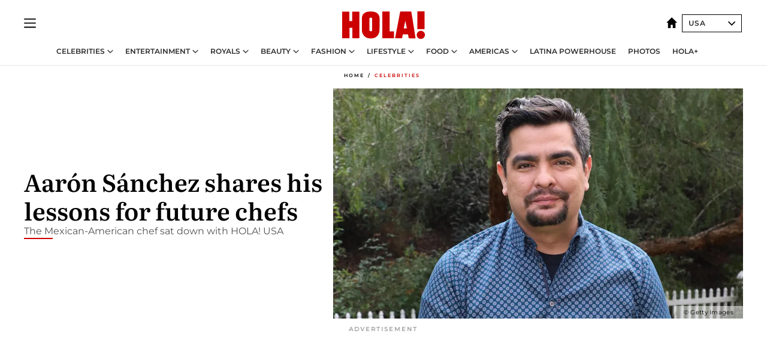

--- FILE ---
content_type: text/html; charset=utf-8
request_url: https://www.hola.com/us/celebrities/20191204figcc6azio/aaron-sanchez-hola-usa-interview-video/
body_size: 27317
content:
<!DOCTYPE html><html lang="en-us"><head><meta charSet="utf-8" data-next-head=""/><meta name="viewport" content="width=device-width" data-next-head=""/><meta property="mrf:tags" content="ed:8" data-next-head=""/><meta property="mrf:tags" content="otherEdition:" data-next-head=""/><meta property="mrf:tags" content="documentType:story" data-next-head=""/><meta property="mrf:tags" content="publication:HOLA" data-next-head=""/><meta property="mrf:tags" content="articleLength:244" data-next-head=""/><meta property="mrf:tags" content="hasEmbedded:false" data-next-head=""/><meta property="mrf:tags" content="hasRelatedContent:false" data-next-head=""/><meta property="mrf:tags" content="hasRelatedGallery:false" data-next-head=""/><meta property="mrf:tags" content="contentAccess:free" data-next-head=""/><meta property="mrf:tags" content="articleID:518907" data-next-head=""/><meta property="mrf:tags" content="isPremium:false" data-next-head=""/><meta property="mrf:tags" content="internalLinks:0" data-next-head=""/><meta property="mrf:tags" content="externalLinks:0" data-next-head=""/><meta property="mrf:tags" content="numberImages:1" data-next-head=""/><meta property="mrf:tags" content="numberParagraphs:5" data-next-head=""/><meta property="mrf:tags" content="hasPodcast:false" data-next-head=""/><meta property="mrf:tags" content="articleType:article" data-next-head=""/><meta property="mrf:tags" content="contentPurpose:news" data-next-head=""/><meta property="mrf:tags" content="commercialPurpose:" data-next-head=""/><meta property="mrf:tags" content="numberAds:6" data-next-head=""/><meta property="mrf:tags" content="holaPlusOrigin:" data-next-head=""/><meta property="mrf:tags" content="hasVideo:true" data-next-head=""/><meta property="mrf:sections" content="celebrities" data-next-head=""/><title data-next-head="">Aarón Sánchez shares his lessons for future chefs</title><link rel="canonical" href="https://www.hola.com/us/celebrities/20191204figcc6azio/aaron-sanchez-hola-usa-interview-video/" data-next-head=""/><link rel="alternate" type="application/rss+xml" title="HOLA! RSS PRIMARY-CELEBRITIES feed" href="https://www.hola.com/us/feeds/rss/any/primary-celebrities/any/50.xml" data-next-head=""/><link rel="alternate" href="https://www.hola.com/us/celebrities/20191204518907/aaron-sanchez-hola-usa-interview-video/" hreflang="en-US" data-next-head=""/><meta name="title" content="Aarón Sánchez shares his lessons for future chefs" data-next-head=""/><meta name="description" content="Aarón Sánchez shares his lessons for future chefs" data-next-head=""/><meta name="robots" content="max-image-preview:large, max-snippet:-1, max-video-preview:-1" data-next-head=""/><meta name="plantilla" content="Plantilla de noticias (plantilla-noticias.html)" data-next-head=""/><meta property="og:url" content="https://www.hola.com/us/celebrities/20191204figcc6azio/aaron-sanchez-hola-usa-interview-video/" data-next-head=""/><meta property="og:title" content="Aarón Sánchez shares his lessons for future chefs" data-next-head=""/><meta property="og:description" content="Aarón Sánchez shares his lessons for future chefs" data-next-head=""/><meta property="og:article:author" content="https://www.hola.com/us/authors/alejandra-torres/" data-next-head=""/><meta property="og:image" content="https://www.hola.com/us/horizon/landscape/322c23d2dfc0-aar-n-s-nchez.jpg?im=Resize=(1200)" data-next-head=""/><meta property="og:image:height" content="675" data-next-head=""/><meta property="og:image:width" content="1200" data-next-head=""/><meta property="og:type" content="article" data-next-head=""/><meta property="lang" content="en-US" data-next-head=""/><meta property="article:modified_time" content="2019-12-04T11:47:01.000Z" data-next-head=""/><meta property="article:published_time" content="2019-12-04T11:47:01.000Z" data-next-head=""/><meta property="article:section" content="Celebrities" data-next-head=""/><meta property="article:tag" content="Aaron Sanchez,This Is Latinx,Celebrities" data-next-head=""/><meta property="article:publisher" content="https://www.facebook.com/revistaholaUSA/" data-next-head=""/><meta property="fb:app_id" content="141031596297673" data-next-head=""/><meta property="fb:pages" content="288444131299841" data-next-head=""/><meta name="dc.title" content="Aarón Sánchez shares his lessons for future chefs" data-next-head=""/><meta name="dc.date" content="2019-12-04T11:47:01.000Z" data-next-head=""/><meta name="dc.author" content="Alejandra Torres" data-next-head=""/><meta name="twitter:card" content="summary_large_image" data-next-head=""/><meta name="twitter:site" content="@usahola" data-next-head=""/><meta name="twitter:title" content="Aarón Sánchez shares his lessons for future chefs" data-next-head=""/><meta name="twitter:image" content="https://www.hola.com/us/horizon/landscape/322c23d2dfc0-aar-n-s-nchez.jpg?im=Resize=(1200)" data-next-head=""/><meta name="twitter:description" content="Aarón Sánchez shares his lessons for future chefs" data-next-head=""/><meta name="twitter:creator" content="@usahola" data-next-head=""/><meta name="twitter:url" content="https://www.hola.com/us/celebrities/20191204figcc6azio/aaron-sanchez-hola-usa-interview-video/" data-next-head=""/><meta property="og:site_name" content="HOLA! USA" data-next-head=""/><meta property="fb:admins" content="288444131299841" data-next-head=""/><meta property="og:updated_time" content="2019-12-04T11:47:01.000Z" data-next-head=""/><script type="application/ld+json" data-next-head="">[{"@context":"https://schema.org","@type":"NewsArticle","mainEntityOfPage":{"@type":"WebPage","@id":"https://www.hola.com/us/celebrities/20191204figcc6azio/aaron-sanchez-hola-usa-interview-video/","isAccessibleForFree":true},"headline":"Aarón Sánchez shares his lessons for future chefs","datePublished":"2019-12-04T11:47:01.000Z","dateModified":"2019-12-04T11:47:01.000Z","copyrightYear":"2019","url":"https://www.hola.com/us/celebrities/20191204figcc6azio/aaron-sanchez-hola-usa-interview-video/","author":[{"@type":"Person","name":"Alejandra Torres","url":"https://www.hola.com/us/authors/alejandra-torres/"}],"articleSection":"Celebrities","inLanguage":"en","license":"https://www.hola.com/us/legal-notice/","description":"Aarón Sánchez shares his lessons for future chefs","keywords":["Aaron Sanchez","This Is Latinx","Celebrities"],"publisher":{"@type":"NewsMediaOrganization","name":"HOLA! USA","@legalName":"Hola S.L","url":"https://www.hola.com/","publishingPrinciples":"https://www.hola.com/editorial-policy/","logo":{"@type":"ImageObject","url":"https://www.hola.com/us/holacom.png","width":196,"height":60}},"image":[{"@type":"ImageObject","url":"https://www.hola.com/us/horizon/landscape/322c23d2dfc0-aar-n-s-nchez.jpg","width":1920,"height":1080},{"@type":"ImageObject","url":"https://www.hola.com/us/horizon/square/322c23d2dfc0-aar-n-s-nchez.jpg","width":1080,"height":1080}],"video":[{"@context":"https://schema.org","@type":"VideoObject","name":"Aaron Sanchez-advise","description":"","uploadDate":"2019-09-27T22:26:48.000Z","duration":"PT99S","contentUrl":"https://cdn.jwplayer.com/videos/DKH1tdK7-J7NGsa6r.mp4","thumbnailURL":["https://cdn.jwplayer.com/v2/media/DKH1tdK7/poster.jpg?width=720"],"embedUrl":"https://cdn.jwplayer.com/previews/DKH1tdK7","publisher":{"@type":"Organization","name":"¡HOLA!","logo":{"@type":"ImageObject","url":"https://www.hola.com/holacom.png","width":196,"height":60},"sameAs":["https://www.hola.com"]}}]},{"@context":"https://schema.org","@graph":[{"@type":"NewsMediaOrganization","@id":"https://www.hola.com/#organization","url":"https://www.hola.com/","name":"HOLA! USA","logo":{"@type":"ImageObject","@id":"https://www.hola.com/#logo","url":"https://www.hola.com/us/holacom.png","caption":"HOLA! USA","width":196,"height":60},"image":{"@id":"https://www.hola.com/#logo"}},{"@type":"WebSite","@id":"https://www.hola.com/#website","url":"https://www.hola.com/","name":"HOLA! USA","publisher":{"@id":"https://www.hola.com/#organization"}},{"@type":"WebPage","@id":"https://www.hola.com/us/celebrities/20191204figcc6azio/aaron-sanchez-hola-usa-interview-video/#webpage","url":"https://www.hola.com/us/celebrities/20191204figcc6azio/aaron-sanchez-hola-usa-interview-video/","inLanguage":"es","isPartOf":{"@id":"https://www.hola.com/#website"},"about":{"@id":"https://www.hola.com/#organization"}}]},{"@context":"https://schema.org","@type":"BreadcrumbList","itemListElement":[{"@type":"ListItem","position":1,"name":"HOLA! USA","item":{"@id":"https://www.hola.com/us/","@type":"CollectionPage"}},{"@type":"ListItem","position":2,"name":"Celebrities","item":{"@id":"https://www.hola.com/us/celebrities/","@type":"CollectionPage"}}]},{"@context":"https://schema.org","@graph":[{"@type":"NewsMediaOrganization","url":"https://www.hola.com/","name":"HOLA! USA","logo":{"@type":"ImageObject","@id":"https://www.hola.com/#logo","url":"https://www.hola.com/us/holacom.png","caption":"HOLA! USA","width":196,"height":60}}]},{"@context":"https://schema.org","@type":"SiteNavigationElement","hasPart":[{"@type":"CreativeWork","name":"Celebrities","url":"https://www.hola.com/us/celebrities/"},{"@type":"CreativeWork","name":"Entertainment","url":"https://www.hola.com/us/entertainment/"},{"@type":"CreativeWork","name":"Royals","url":"https://www.hola.com/us/royals/"},{"@type":"CreativeWork","name":"Beauty","url":"https://www.hola.com/us/beauty/"},{"@type":"CreativeWork","name":"Fashion","url":"https://www.hola.com/us/fashion/"},{"@type":"CreativeWork","name":"Lifestyle","url":"https://www.hola.com/us/lifestyle/"},{"@type":"CreativeWork","name":"Food","url":"https://www.hola.com/us/food/"},{"@type":"CreativeWork","name":"Americas","url":"https://www.hola.com/us-es/"},{"@type":"CreativeWork","name":"Latina Powerhouse","url":"https://www.hola.com/us/latinapowerhouse/"},{"@type":"CreativeWork","name":"Photos","url":"https://www.hola.com/us/tags/photos/"},{"@type":"CreativeWork","name":"HOLA+","url":"https://www.hola.com/plus/"}]}]</script><link rel="preconnect" href="https://fonts.gstatic.com"/><link rel="preconnect" href="https://securepubads.g.doubleclick.net"/><link rel="preconnect" href="https://api.permutive.com"/><link rel="preconnect" href="https://micro.rubiconproject.com"/><link rel="preconnect" href="https://cdn.jwplayer.com"/><link rel="preconnect" href="https://cdn.privacy-mgmt.com"/><link rel="preconnect" href="https://www.googletagmanager.com"/><link rel="dns-prefetch" href="https://fonts.gstatic.com"/><link rel="dns-prefetch" href="https://securepubads.g.doubleclick.net"/><link rel="dns-prefetch" href="https://api.permutive.com"/><link rel="dns-prefetch" href="https://micro.rubiconproject.com"/><link rel="dns-prefetch" href="https://cdn.jwplayer.com"/><link rel="dns-prefetch" href="https://cdn.privacy-mgmt.com"/><link rel="dns-prefetch" href="https://www.googletagmanager.com"/><link rel="dns-prefetch" href="https://ssl.p.jwpcdn.com"/><link rel="dns-prefetch" href="https://www.google-analytics.com"/><script fetchpriority="high" type="text/javascript" src="https://securepubads.g.doubleclick.net/tag/js/gpt.js" async=""></script><link rel="apple-touch-icon" type="image/png" sizes="57x57" href="/us/apple-touch-icon-57x57.png"/><link rel="apple-touch-icon" type="image/png" sizes="60x60" href="/us/apple-touch-icon-60x60.png"/><link rel="apple-touch-icon" type="image/png" sizes="72x72" href="/us/apple-touch-icon-72x72.png"/><link rel="apple-touch-icon" type="image/png" sizes="76x76" href="/us/apple-touch-icon-76x76.png"/><link rel="apple-touch-icon" type="image/png" sizes="114x114" href="/us/apple-touch-icon-114x114.png"/><link rel="apple-touch-icon" type="image/png" sizes="120x120" href="/us/apple-touch-icon-120x120.png"/><link rel="apple-touch-icon" type="image/png" sizes="144x144" href="/us/apple-touch-icon-144x144.png"/><link rel="apple-touch-icon" type="image/png" sizes="152x152" href="/us/apple-touch-icon-152x152.png"/><link rel="apple-touch-icon" type="image/png" sizes="180x180" href="/us/apple-touch-icon-180x180.png"/><link rel="icon" type="image/png" sizes="192x192" href="/us/favicon-192x192.png"/><link rel="shortcut icon" type="image/png" sizes="32x32" href="/us/favicon-32x32.png"/><link rel="icon" type="image/png" sizes="16x16" href="/us/favicon-16x16.png"/><link rel="icon" type="image/x-icon" href="/us/favicon.ico"/><link rel="shortcut icon" href="/us/favicon.ico"/><link rel="manifest" href="/us/site.webmanifest" crossorigin="use-credentials"/><link rel="mask-icon" href="/us/icons/safari-pinned-tab.svg" color="#cc0000"/><meta name="msapplication-TileColor" content="#cc0000"/><meta name="theme-color" content="#ffffff"/><meta name="version" content="v4.65.1"/><script id="datalayer-script" data-nscript="beforeInteractive">(function() {
						const page = {"documentType":"story","geoBucket":"geo_us","errorStatus":"","publication":"HOLA","subsection":"celebrities","section":"celebrities","cleanURL":"https://www.hola.com/us/celebrities/20191204figcc6azio/aaron-sanchez-hola-usa-interview-video/","canonicalURL":"https://www.hola.com/us/celebrities/20191204figcc6azio/aaron-sanchez-hola-usa-interview-video/","ed":"8","otherEdition":[],"dataSource":"web"};
						const article = {"datePublication":"20191204","author":["Alejandra Torres"],"tags":["aaron-sanchez","this-is-latinx"],"keywords":[],"videoTitle":"Aarón Sánchez shares his lessons for future chefs-DKH1tdK7","dateModified":"20191204","videoID":"DKH1tdK7","videoPlayer":"jwPlayer","videoType":"","videoStyle":"","descriptionURL":"Aarón Sánchez shares his lessons for future chefs","contentClassification":"","clientName":"","articleLength":244,"articleTitle":"Aarón Sánchez shares his lessons for future chefs","articleHeadline":"Aarón Sánchez shares his lessons for future chefs","articleSubtitle":"Aarón Sánchez shares his lessons for future chefs","articleID":518907,"externalLinks":0,"numberImages":1,"numberParagraphs":5,"hasVideo":true,"hasEmbedded":false,"internalLinks":0,"hasPodcast":false,"contentPurpose":"news","articleType":"article","isAffiliate":false,"isBranded":false,"isTenancy":false,"isPremium":false,"isOneColumn":false,"contentAccess":"free","holaPlusOrigin":"","hasRelatedContent":false,"hasRelatedGallery":false,"commercialPurpose":[],"campaign":[],"sourceClonedArticle":"","numberAds":6,"primaryImageStyle":"rightAligned169","contentCreation":[],"recirculationBlockType":["ceros-homepage","related-news","outbrain","latest-news","related-news-external-links"],"recirculationBlockNumber":5};
						window.dataLayer = window.dataLayer || [];
						if (page) window.dataLayer.push(page);
						if (article) window.dataLayer.push(article);
					})();</script><script id="prebid-create" data-nscript="beforeInteractive">
			window.pbjs = window.pbjs || {};
			window.pbjs.que = window.pbjs.que || [];
		</script><script id="gpt-create" data-nscript="beforeInteractive">
			window.dataLayer = window.dataLayer || [];
			window.googletag = window.googletag || {cmd: []};
			window.adConfig = window.adConfig || {};
			window.adConfig.ads = window.adConfig.ads || [];
			window.adConfig.sraIds = window.adConfig.sraIds || [];
			window.mappings = window.mappings || {};
			window.pageLevelTargeting = window.pageLevelTargeting || false;
		</script><script id="marfil-create" data-nscript="beforeInteractive">(function(){"use strict";function e(e){var t=!(arguments.length>1&&void 0!==arguments[1])||arguments[1],c=document.createElement("script");c.src=e,t?c.type="module":(c.async=!0,c.type="text/javascript",c.setAttribute("nomodule",""));var n=document.getElementsByTagName("script")[0];n.parentNode.insertBefore(c,n)}!function(t,c){!function(t,c,n){var a,o,r;n.accountId=c,null!==(a=t.marfeel)&&void 0!==a||(t.marfeel={}),null!==(o=(r=t.marfeel).cmd)&&void 0!==o||(r.cmd=[]),t.marfeel.config=n;var i="https://sdk.mrf.io/statics";e("".concat(i,"/marfeel-sdk.js?id=").concat(c),!0),e("".concat(i,"/marfeel-sdk.es5.js?id=").concat(c),!1)}(t,c,arguments.length>2&&void 0!==arguments[2]?arguments[2]:{})}(window,7386,{} /* Config */)})();
		</script><link rel="preload" href="/us/_next/static/css/bfd6cd71510a1c1b.css" as="style"/><link rel="stylesheet" href="/us/_next/static/css/bfd6cd71510a1c1b.css" data-n-g=""/><link rel="preload" href="/us/_next/static/css/7829afaba236848f.css" as="style"/><link rel="stylesheet" href="/us/_next/static/css/7829afaba236848f.css" data-n-p=""/><link rel="preload" href="/us/_next/static/css/afe6d837ce3c2cbc.css" as="style"/><link rel="stylesheet" href="/us/_next/static/css/afe6d837ce3c2cbc.css" data-n-p=""/><noscript data-n-css=""></noscript><script defer="" nomodule="" src="/us/_next/static/chunks/polyfills-42372ed130431b0a.js"></script><script src="//applets.ebxcdn.com/ebx.js" async="" id="ebx" defer="" data-nscript="beforeInteractive"></script><script defer="" src="/us/_next/static/chunks/9877.c0d9b8b9ff85eda5.js"></script><script defer="" src="/us/_next/static/chunks/3345.335516c2a005971b.js"></script><script defer="" src="/us/_next/static/chunks/8325.5b96e854b8df3d4a.js"></script><script defer="" src="/us/_next/static/chunks/36.8678ed23b899c02e.js"></script><script defer="" src="/us/_next/static/chunks/6876.b149e8baa2b41b0a.js"></script><script defer="" src="/us/_next/static/chunks/8377.a40b9fceff3de787.js"></script><script defer="" src="/us/_next/static/chunks/6237.0f7d773511d2ea3e.js"></script><script defer="" src="/us/_next/static/chunks/6433.f42a26ec48379ddf.js"></script><script defer="" src="/us/_next/static/chunks/8857.91092ff695e0ab43.js"></script><script defer="" src="/us/_next/static/chunks/6510.b27b37e3889fe4ef.js"></script><script defer="" src="/us/_next/static/chunks/408.86a193c2f358baf9.js"></script><script src="/us/_next/static/chunks/webpack-1461e6b39b0bb8ac.js" defer=""></script><script src="/us/_next/static/chunks/framework-87f4787c369d4fa9.js" defer=""></script><script src="/us/_next/static/chunks/main-928407b88acbe8d0.js" defer=""></script><script src="/us/_next/static/chunks/pages/_app-cae6e981177a0235.js" defer=""></script><script src="/us/_next/static/chunks/1609-4252f898d0831c6c.js" defer=""></script><script src="/us/_next/static/chunks/5300-74d15554f14f3b13.js" defer=""></script><script src="/us/_next/static/chunks/1494-5850c4b62e199c92.js" defer=""></script><script src="/us/_next/static/chunks/pages/article/%5B...path%5D-370371957f27db55.js" defer=""></script><script src="/us/_next/static/t_uTVze77g5qXtETe06gO/_buildManifest.js" defer=""></script><script src="/us/_next/static/t_uTVze77g5qXtETe06gO/_ssgManifest.js" defer=""></script></head><body><div id="__next"><a class="skLi-8370a0" href="#hm-main">Skip to main content</a><a class="skLi-8370a0" href="#hm-footer">Skip to footer</a><div class="glide-header ho-heWr-13544c1"><header class=" ho-theme ho-header ho-ce-84215c" id="hm-header" data-no-swipe="true"><div class="ho-heMaRoWr-20558d9 hm-container"><div class="ho-heToBa-12016a3"><button type="button" class="ho-heHaTo-215244d ho-theme ho-button ho-bu-i-1138ea0" aria-label="Toggle menu" aria-expanded="false" title="Toggle menu"><svg viewBox="0 0 16 13" xmlns="http://www.w3.org/2000/svg" aria-hidden="true" class="hm-icon"><path d="M16 1.5H0V0h16zM16 7H0V5.5h16zm0 5.5H0V11h16z" fill="currentColor" fill-rule="evenodd"></path></svg></button><div class="ho-heLoCo-194933f"><a aria-label="HOLA.com" class="ho-loLi-8311c6 ho-link" href="https://www.hola.com/us/"><svg xmlns="http://www.w3.org/2000/svg" viewBox="0 0 136.1 45.7" fill="currentColor" aria-hidden="true" class="ho-loIc-826c03 hm-icon"><path d="M122.9 39.3c-.1-3.6 2.8-6.7 6.4-6.8 3.6-.1 6.7 2.8 6.8 6.4.1 3.6-2.8 6.7-6.4 6.8h-.2c-3.6.1-6.6-2.8-6.6-6.4"></path><path d="M122.9 39.3c-.1-3.6 2.8-6.7 6.4-6.8 3.6-.1 6.7 2.8 6.8 6.4.1 3.6-2.8 6.7-6.4 6.8h-.2c-3.6.1-6.6-2.8-6.6-6.4zm.9-39.3h11.8v29.5h-11.8zM59.9 5.6c1.2 1.5 1.7 4.2 1.7 6.6l-.1 19.3c-.2 5-3.1 10.5-7.7 12.2-4.6 2.1-11.8 1.8-15.8-1.3-3.4-2.5-5.4-6.4-5.5-10.6V10.4c.3-3.1 1.9-6.4 4.5-7.8 1.9-1.2 4-2 6.3-2.1C48-.1 56.4-.1 59.9 5.6m-11.2 5.3c-.7-.6-1.7-.7-2.5-.4-.7.3-1.3 1-1.4 1.8v19c.2.8.8 1.5 1.5 1.7.6.2 1.2.1 1.8 0 .8-.3 1.2-1 1.2-1.9V12.3c0-.6-.2-1-.6-1.4m65-10.6c.3.1 7.1 44.3 7.1 44.5s-11.2 0-11.2 0l-1.2-6.6h-8.5l-1.3 6.6H87.1S95.6.3 95.5.3h18.2m-7.2 28.1S104 15.7 104 15.6s0-.2-2.6 12.8h5.1m-28.4 4.8h7.2v11.6H66.1V.3h12v32.9m-66.2-17h4.7V.4h11.7v44.4H16.7V27.4H12v17.4H0V.4h11.9z"></path></svg><span class="sr-only">Aarón Sánchez shares his lessons for future chefs</span></a></div><div class="ho-heEdSw-2174946 -header ho-theme ho-edSw-1589d3b -no-label -show-mobile" id="edition-switcher"><a aria-label="USA" class="ho-link" href="https://www.hola.com/us/"><svg width="18" height="18" viewBox="0 0 18 18" fill="none" xmlns="http://www.w3.org/2000/svg" aria-hidden="true" class="ho-edSwHoIc-2375ca4 hm-icon"><path d="M9 0L0 9h2.695v9h4.587v-5.386h3.46V18h4.567V9H18L9 0z" fill="currentColor"></path></svg></a><button type="button" class="ho-edSwBu-2225aeb ho-theme ho-button ho-bu-i-1138ea0" aria-label="Open Edition Switcher" aria-expanded="false" aria-controls="edition-switcher-list-USA-desktop" title="Open Edition Switcher" on="tap:edition-switcher.toggleClass(class=&#x27;editionOpen&#x27;)">USA<svg width="140" height="90" viewBox="0 0 14 9" fill="none" xmlns="http://www.w3.org/2000/svg" aria-hidden="true" class="ho-edSwIc-1982557 hm-icon"><path fill-rule="evenodd" clip-rule="evenodd" d="M7.8 8.43a1 1 0 01-1.415 0L.57 2.615A1 1 0 011.985 1.2l5.107 5.108L12.2 1.2a1 1 0 111.415 1.415L7.8 8.43z" fill="currentColor"></path></svg></button><ul class="ho-edSwLi-2001c71" id="edition-switcher-list-USA-desktop" aria-hidden="true"><li><a class="ho-edSwLi-1987a78 ho-link" href="https://www.hola.com/" tabindex="-1">España</a></li><li><a class="ho-edSwLi-1987a78 ho-link" href="https://www.hola.com/us-es/" tabindex="-1">Americas</a></li><li><a class="ho-edSwLi-1987a78 ho-link" href="https://www.hola.com/mexico/" tabindex="-1">México</a></li></ul></div></div><div class="ho-heNaCo-18413da"><nav class="ho-heNa-165781b" aria-label="Primary Header Navigation" id="header-navigation-primary"><ul class="ho-naLi-148407d"><li class="ho-naIt-1471b6f"><div class="ho-naWr-1809e3b" id="header-navigation-primary-link-elYyuxvh-b"><a class="ho-naLa-1552e12 ho-naLi-147079d ho-link" href="https://www.hola.com/us/celebrities/">Celebrities</a><button type="button" class="ho-naSuBu-2443568 ho-theme ho-button ho-bu-i-1138ea0" aria-label="Open Celebrities Submenu" aria-expanded="false" aria-controls="sub-menu-elYyuxvh-b-primary" on="tap:sub-menu-elYyuxvh-b-primary.toggleClass(class=&#x27;navigationWrapperOpen&#x27;)"><svg width="140" height="90" viewBox="0 0 14 9" fill="none" xmlns="http://www.w3.org/2000/svg" aria-hidden="true" class="ho-naSuIc-2200d8b hm-icon"><path fill-rule="evenodd" clip-rule="evenodd" d="M7.8 8.43a1 1 0 01-1.415 0L.57 2.615A1 1 0 011.985 1.2l5.107 5.108L12.2 1.2a1 1 0 111.415 1.415L7.8 8.43z" fill="currentColor"></path></svg></button><ul class="ho-naSu-1807e6f" aria-hidden="true" id="sub-menu-elYyuxvh-b-primary"><li class="ho-naSuIt-2206ba3"><a class="ho-suLi-116577e ho-link" href="https://www.hola.com/us/tags/celebrity-couples/" tabindex="-1">Celebrity Couples</a></li><li class="ho-naSuIt-2206ba3"><a class="ho-suLi-116577e ho-link" href="https://www.hola.com/us/tags/celebrity-moms/" tabindex="-1">Celebrity Moms</a></li><li class="ho-naSuIt-2206ba3"><a class="ho-suLi-116577e ho-link" href="https://www.hola.com/us/tags/celebrity-kids/" tabindex="-1">Celebrity Kids</a></li><li class="ho-naSuIt-2206ba3"><a class="ho-suLi-116577e ho-link" href="https://www.hola.com/us/tags/celebrity-parents/" tabindex="-1">Celebrity Parents</a></li><li class="ho-naSuIt-2206ba3"><a class="ho-suLi-116577e ho-link" href="https://www.hola.com/us/tags/celebrity-homes/" tabindex="-1">Celebrity Homes</a></li></ul></div></li><li class="ho-naIt-1471b6f"><div class="ho-naWr-1809e3b" id="header-navigation-primary-link-etwdQc6xkd"><a class="ho-naLa-1552e12 ho-naLi-147079d ho-link" href="https://www.hola.com/us/entertainment/"> Entertainment</a><button type="button" class="ho-naSuBu-2443568 ho-theme ho-button ho-bu-i-1138ea0" aria-label="Open  Entertainment Submenu" aria-expanded="false" aria-controls="sub-menu-etwdQc6xkd-primary" on="tap:sub-menu-etwdQc6xkd-primary.toggleClass(class=&#x27;navigationWrapperOpen&#x27;)"><svg width="140" height="90" viewBox="0 0 14 9" fill="none" xmlns="http://www.w3.org/2000/svg" aria-hidden="true" class="ho-naSuIc-2200d8b hm-icon"><path fill-rule="evenodd" clip-rule="evenodd" d="M7.8 8.43a1 1 0 01-1.415 0L.57 2.615A1 1 0 011.985 1.2l5.107 5.108L12.2 1.2a1 1 0 111.415 1.415L7.8 8.43z" fill="currentColor"></path></svg></button><ul class="ho-naSu-1807e6f" aria-hidden="true" id="sub-menu-etwdQc6xkd-primary"><li class="ho-naSuIt-2206ba3"><a class="ho-suLi-116577e ho-link" href="https://www.hola.com/us/tags/music/" tabindex="-1">Music</a></li><li class="ho-naSuIt-2206ba3"><a class="ho-suLi-116577e ho-link" href="https://www.hola.com/us/tags/movies/" tabindex="-1">Movies</a></li><li class="ho-naSuIt-2206ba3"><a class="ho-suLi-116577e ho-link" href="https://www.hola.com/us/tags/tv/" tabindex="-1">TV</a></li><li class="ho-naSuIt-2206ba3"><a class="ho-suLi-116577e ho-link" href="https://www.hola.com/us/tags/what-to-watch/" tabindex="-1">What to Watch</a></li></ul></div></li><li class="ho-naIt-1471b6f"><div class="ho-naWr-1809e3b" id="header-navigation-primary-link-e_1UDtJrQw"><a class="ho-naLa-1552e12 ho-naLi-147079d ho-link" href="https://www.hola.com/us/royals/">Royals</a><button type="button" class="ho-naSuBu-2443568 ho-theme ho-button ho-bu-i-1138ea0" aria-label="Open Royals Submenu" aria-expanded="false" aria-controls="sub-menu-e_1UDtJrQw-primary" on="tap:sub-menu-e_1UDtJrQw-primary.toggleClass(class=&#x27;navigationWrapperOpen&#x27;)"><svg width="140" height="90" viewBox="0 0 14 9" fill="none" xmlns="http://www.w3.org/2000/svg" aria-hidden="true" class="ho-naSuIc-2200d8b hm-icon"><path fill-rule="evenodd" clip-rule="evenodd" d="M7.8 8.43a1 1 0 01-1.415 0L.57 2.615A1 1 0 011.985 1.2l5.107 5.108L12.2 1.2a1 1 0 111.415 1.415L7.8 8.43z" fill="currentColor"></path></svg></button><ul class="ho-naSu-1807e6f" aria-hidden="true" id="sub-menu-e_1UDtJrQw-primary"><li class="ho-naSuIt-2206ba3"><a class="ho-suLi-116577e ho-link" href="https://www.hola.com/us/tags/kate-middleton/" tabindex="-1">Kate Middleton</a></li><li class="ho-naSuIt-2206ba3"><a class="ho-suLi-116577e ho-link" href="https://www.hola.com/us/tags/meghan-markle/" tabindex="-1">Meghan Markle</a></li><li class="ho-naSuIt-2206ba3"><a class="ho-suLi-116577e ho-link" href="https://www.hola.com/us/tags/prince-harry/" tabindex="-1">Prince Harry</a></li><li class="ho-naSuIt-2206ba3"><a class="ho-suLi-116577e ho-link" href="https://www.hola.com/us/tags/queen-letizia/" tabindex="-1">Queen Letizia</a></li><li class="ho-naSuIt-2206ba3"><a class="ho-suLi-116577e ho-link" href="https://www.hola.com/us/tags/queen-maxima/" tabindex="-1">Queen Maxima</a></li><li class="ho-naSuIt-2206ba3"><a class="ho-suLi-116577e ho-link" href="https://www.hola.com/us/tags/charlotte-casiraghi/" tabindex="-1">Charlotte Casiraghi</a></li><li class="ho-naSuIt-2206ba3"><a class="ho-suLi-116577e ho-link" href="https://www.hola.com/us/tags/spanish-royals/" tabindex="-1">Spanish Royals</a></li><li class="ho-naSuIt-2206ba3"><a class="ho-suLi-116577e ho-link" href="https://www.hola.com/us/tags/british-royals/" tabindex="-1"> British Royals</a></li><li class="ho-naSuIt-2206ba3"><a class="ho-suLi-116577e ho-link" href="https://www.hola.com/us/tags/monaco-royals/" tabindex="-1">Monaco Royals</a></li></ul></div></li><li class="ho-naIt-1471b6f"><div class="ho-naWr-1809e3b" id="header-navigation-primary-link-e6MK4XKhBR"><a class="ho-naLa-1552e12 ho-naLi-147079d ho-link" href="https://www.hola.com/us/beauty/"> Beauty</a><button type="button" class="ho-naSuBu-2443568 ho-theme ho-button ho-bu-i-1138ea0" aria-label="Open  Beauty Submenu" aria-expanded="false" aria-controls="sub-menu-e6MK4XKhBR-primary" on="tap:sub-menu-e6MK4XKhBR-primary.toggleClass(class=&#x27;navigationWrapperOpen&#x27;)"><svg width="140" height="90" viewBox="0 0 14 9" fill="none" xmlns="http://www.w3.org/2000/svg" aria-hidden="true" class="ho-naSuIc-2200d8b hm-icon"><path fill-rule="evenodd" clip-rule="evenodd" d="M7.8 8.43a1 1 0 01-1.415 0L.57 2.615A1 1 0 011.985 1.2l5.107 5.108L12.2 1.2a1 1 0 111.415 1.415L7.8 8.43z" fill="currentColor"></path></svg></button><ul class="ho-naSu-1807e6f" aria-hidden="true" id="sub-menu-e6MK4XKhBR-primary"><li class="ho-naSuIt-2206ba3"><a class="ho-suLi-116577e ho-link" href="https://www.hola.com/us/tags/skincare/" tabindex="-1">Skincare</a></li><li class="ho-naSuIt-2206ba3"><a class="ho-suLi-116577e ho-link" href="https://www.hola.com/us/tags/makeup/" tabindex="-1">Makeup</a></li><li class="ho-naSuIt-2206ba3"><a class="ho-suLi-116577e ho-link" href="https://www.hola.com/us/tags/nails/" tabindex="-1">Nails</a></li><li class="ho-naSuIt-2206ba3"><a class="ho-suLi-116577e ho-link" href="https://www.hola.com/us/tags/hair/" tabindex="-1"> Hair</a></li><li class="ho-naSuIt-2206ba3"><a class="ho-suLi-116577e ho-link" href="https://www.hola.com/us/tags/celebrity-beauty/" tabindex="-1">Celebrity Beauty</a></li></ul></div></li><li class="ho-naIt-1471b6f"><div class="ho-naWr-1809e3b" id="header-navigation-primary-link-eq5XCN59ZN"><a class="ho-naLa-1552e12 ho-naLi-147079d ho-link" href="https://www.hola.com/us/fashion/"> Fashion</a><button type="button" class="ho-naSuBu-2443568 ho-theme ho-button ho-bu-i-1138ea0" aria-label="Open  Fashion Submenu" aria-expanded="false" aria-controls="sub-menu-eq5XCN59ZN-primary" on="tap:sub-menu-eq5XCN59ZN-primary.toggleClass(class=&#x27;navigationWrapperOpen&#x27;)"><svg width="140" height="90" viewBox="0 0 14 9" fill="none" xmlns="http://www.w3.org/2000/svg" aria-hidden="true" class="ho-naSuIc-2200d8b hm-icon"><path fill-rule="evenodd" clip-rule="evenodd" d="M7.8 8.43a1 1 0 01-1.415 0L.57 2.615A1 1 0 011.985 1.2l5.107 5.108L12.2 1.2a1 1 0 111.415 1.415L7.8 8.43z" fill="currentColor"></path></svg></button><ul class="ho-naSu-1807e6f" aria-hidden="true" id="sub-menu-eq5XCN59ZN-primary"><li class="ho-naSuIt-2206ba3"><a class="ho-suLi-116577e ho-link" href="https://www.hola.com/us/tags/celebrity-style/" tabindex="-1">Celebrity Style</a></li><li class="ho-naSuIt-2206ba3"><a class="ho-suLi-116577e ho-link" href="https://www.hola.com/us/tags/royal-style/" tabindex="-1">Royal Style</a></li><li class="ho-naSuIt-2206ba3"><a class="ho-suLi-116577e ho-link" href="https://www.hola.com/us/tags/fashion-trends/" tabindex="-1">Fashion Trends</a></li><li class="ho-naSuIt-2206ba3"><a class="ho-suLi-116577e ho-link" href="https://www.hola.com/us/tags/street-style/" tabindex="-1">Street Style</a></li><li class="ho-naSuIt-2206ba3"><a class="ho-suLi-116577e ho-link" href="https://www.hola.com/us/tags/red-carpet/" tabindex="-1">Red Carpet</a></li><li class="ho-naSuIt-2206ba3"><a class="ho-suLi-116577e ho-link" href="https://www.hola.com/us/tags/runway/" tabindex="-1">Runway</a></li></ul></div></li><li class="ho-naIt-1471b6f"><div class="ho-naWr-1809e3b" id="header-navigation-primary-link-emXhw9N5Qn"><a class="ho-naLa-1552e12 ho-naLi-147079d ho-link" href="https://www.hola.com/us/lifestyle/"> Lifestyle</a><button type="button" class="ho-naSuBu-2443568 ho-theme ho-button ho-bu-i-1138ea0" aria-label="Open  Lifestyle Submenu" aria-expanded="false" aria-controls="sub-menu-emXhw9N5Qn-primary" on="tap:sub-menu-emXhw9N5Qn-primary.toggleClass(class=&#x27;navigationWrapperOpen&#x27;)"><svg width="140" height="90" viewBox="0 0 14 9" fill="none" xmlns="http://www.w3.org/2000/svg" aria-hidden="true" class="ho-naSuIc-2200d8b hm-icon"><path fill-rule="evenodd" clip-rule="evenodd" d="M7.8 8.43a1 1 0 01-1.415 0L.57 2.615A1 1 0 011.985 1.2l5.107 5.108L12.2 1.2a1 1 0 111.415 1.415L7.8 8.43z" fill="currentColor"></path></svg></button><ul class="ho-naSu-1807e6f" aria-hidden="true" id="sub-menu-emXhw9N5Qn-primary"><li class="ho-naSuIt-2206ba3"><a class="ho-suLi-116577e ho-link" href="https://www.hola.com/us/tags/health/" tabindex="-1">Health and Wellness</a></li><li class="ho-naSuIt-2206ba3"><a class="ho-suLi-116577e ho-link" href="https://www.hola.com/us/tags/workout/" tabindex="-1">Fitness and Workout</a></li><li class="ho-naSuIt-2206ba3"><a class="ho-suLi-116577e ho-link" href="https://www.hola.com/us/tags/travel/" tabindex="-1">Leisure and Travel</a></li><li class="ho-naSuIt-2206ba3"><a class="ho-suLi-116577e ho-link" href="https://www.hola.com/us/tags/parenting/" tabindex="-1">Parenting</a></li></ul></div></li><li class="ho-naIt-1471b6f"><div class="ho-naWr-1809e3b" id="header-navigation-primary-link-euFoEnKC0h"><a class="ho-naLa-1552e12 ho-naLi-147079d ho-link" href="https://www.hola.com/us/food/">Food</a><button type="button" class="ho-naSuBu-2443568 ho-theme ho-button ho-bu-i-1138ea0" aria-label="Open Food Submenu" aria-expanded="false" aria-controls="sub-menu-euFoEnKC0h-primary" on="tap:sub-menu-euFoEnKC0h-primary.toggleClass(class=&#x27;navigationWrapperOpen&#x27;)"><svg width="140" height="90" viewBox="0 0 14 9" fill="none" xmlns="http://www.w3.org/2000/svg" aria-hidden="true" class="ho-naSuIc-2200d8b hm-icon"><path fill-rule="evenodd" clip-rule="evenodd" d="M7.8 8.43a1 1 0 01-1.415 0L.57 2.615A1 1 0 011.985 1.2l5.107 5.108L12.2 1.2a1 1 0 111.415 1.415L7.8 8.43z" fill="currentColor"></path></svg></button><ul class="ho-naSu-1807e6f" aria-hidden="true" id="sub-menu-euFoEnKC0h-primary"><li class="ho-naSuIt-2206ba3"><a class="ho-suLi-116577e ho-link" href="https://www.hola.com/us/tags/recipes/" tabindex="-1">Recipes</a></li><li class="ho-naSuIt-2206ba3"><a class="ho-suLi-116577e ho-link" href="https://www.hola.com/us/tags/healthy-food/" tabindex="-1">Healthy Food</a></li><li class="ho-naSuIt-2206ba3"><a class="ho-suLi-116577e ho-link" href="https://www.hola.com/us/tags/basic-cooking/" tabindex="-1">Latin Cooking</a></li><li class="ho-naSuIt-2206ba3"><a class="ho-suLi-116577e ho-link" href="https://www.hola.com/us/tags/cocktails/" tabindex="-1">Drinks and Cocktails</a></li></ul></div></li><li class="ho-naIt-1471b6f"><div class="ho-naWr-1809e3b" id="header-navigation-primary-link-eUoOTQ8yx5"><a class="ho-naLa-1552e12 ho-naLi-147079d ho-link" href="https://www.hola.com/us-es/">Americas</a><button type="button" class="ho-naSuBu-2443568 ho-theme ho-button ho-bu-i-1138ea0" aria-label="Open Americas Submenu" aria-expanded="false" aria-controls="sub-menu-eUoOTQ8yx5-primary" on="tap:sub-menu-eUoOTQ8yx5-primary.toggleClass(class=&#x27;navigationWrapperOpen&#x27;)"><svg width="140" height="90" viewBox="0 0 14 9" fill="none" xmlns="http://www.w3.org/2000/svg" aria-hidden="true" class="ho-naSuIc-2200d8b hm-icon"><path fill-rule="evenodd" clip-rule="evenodd" d="M7.8 8.43a1 1 0 01-1.415 0L.57 2.615A1 1 0 011.985 1.2l5.107 5.108L12.2 1.2a1 1 0 111.415 1.415L7.8 8.43z" fill="currentColor"></path></svg></button><ul class="ho-naSu-1807e6f" aria-hidden="true" id="sub-menu-eUoOTQ8yx5-primary"><li class="ho-naSuIt-2206ba3"><a class="ho-suLi-116577e ho-link" href="https://www.hola.com/us-es/celebrities/" tabindex="-1">Celebridades</a></li><li class="ho-naSuIt-2206ba3"><a class="ho-suLi-116577e ho-link" href="https://www.hola.com/us-es/entretenimiento/" tabindex="-1">Entretenimiento</a></li><li class="ho-naSuIt-2206ba3"><a class="ho-suLi-116577e ho-link" href="https://www.hola.com/us-es/realeza/" tabindex="-1">Realeza</a></li><li class="ho-naSuIt-2206ba3"><a class="ho-suLi-116577e ho-link" href="https://www.hola.com/us-es/salud-y-belleza/" tabindex="-1">Belleza</a></li><li class="ho-naSuIt-2206ba3"><a class="ho-suLi-116577e ho-link" href="https://www.hola.com/us-es/moda/" tabindex="-1">Moda</a></li><li class="ho-naSuIt-2206ba3"><a class="ho-suLi-116577e ho-link" href="https://www.hola.com/us-es/lifestyle/" tabindex="-1">Lifestyle</a></li><li class="ho-naSuIt-2206ba3"><a class="ho-suLi-116577e ho-link" href="https://www.hola.com/us-es/tags/fotos/" tabindex="-1">Fotos</a></li><li class="ho-naSuIt-2206ba3"><a class="ho-suLi-116577e ho-link" href="https://www.hola.com/us-es/latinapowerhouse/" tabindex="-1">Latina Powerhouse</a></li></ul></div></li><li class="ho-naIt-1471b6f"><a class="ho-naLi-147079d ho-link" href="https://www.hola.com/us/latinapowerhouse/">Latina Powerhouse</a></li><li class="ho-naIt-1471b6f"><a class="ho-naLi-147079d ho-link" href="https://www.hola.com/us/tags/photos/">Photos</a></li><li class="ho-naIt-1471b6f"><a class="ho-naLi-147079d ho-link" href="https://www.hola.com/plus/">HOLA+</a></li></ul></nav></div></div><nav class="ho-heMeMo-1622f64" aria-label="Primary Header Navigation" id="header-navigation-primary"><ul class="ho-naLi-148407d"><li class="ho-naIt-1471b6f"><a class="ho-naLi-147079d ho-link" href="https://www.hola.com/us/celebrities/">Celebrities</a></li><li class="ho-naIt-1471b6f"><a class="ho-naLi-147079d ho-link" href="https://www.hola.com/us/entertainment/">Entertainment</a></li><li class="ho-naIt-1471b6f"><a class="ho-naLi-147079d ho-link" href="https://www.hola.com/us/royals/">Royals</a></li><li class="ho-naIt-1471b6f"><a class="ho-naLi-147079d ho-link" href="https://www.hola.com/us/beauty/">Beauty</a></li><li class="ho-naIt-1471b6f"><a class="ho-naLi-147079d ho-link" href="https://www.hola.com/us/fashion/">Fashion</a></li><li class="ho-naIt-1471b6f"><a class="ho-naLi-147079d ho-link" href="https://www.hola.com/us/lifestyle/">Lifestyle</a></li><li class="ho-naIt-1471b6f"><a class="ho-naLi-147079d ho-link" href="https://www.hola.com/us/food/">Food</a></li><li class="ho-naIt-1471b6f"><a class="ho-naLi-147079d ho-link" href="https://www.hola.com/us-es/">Americas</a></li><li class="ho-naIt-1471b6f"><a class="ho-naLi-147079d ho-link" href="https://www.hola.com/us/latinapowerhouse/">Latina Powerhouse</a></li><li class="ho-naIt-1471b6f"><a class="ho-naLi-147079d ho-link" href="https://www.hola.com/us/tags/photos/">Photos</a></li><li class="ho-naIt-1471b6f"><a class="ho-naLi-147079d ho-link" href="https://www.hola.com/plus/">Hola+</a></li></ul></nav></header><span id="hm-main"></span></div> <div class="-variation-skin -style-2 hola-style" data-sticky-megabanner="false" data-ad-title="ADVERTISEMENT"><div class="desktop adCo-11280b3"><div id="div-skin_0" data-refresh-count="0"></div></div></div> 
<div class="gc-col-12 gc-row gm-below-page-header-container"></div>
<div class="gc-col-12 gc-row gm-oop-skin-container" role="main">
 <div class="all" id="div-outofpage1X1_0" data-position="outofpage" data-refresh-count="0" data-ad-title="ADVERTISEMENT"></div>
</div>
<div class="gc-col-12 gc-row">
 <div class="gc-col-12 gc-row hm-container skin-container">
  <!-- --> <div class="ho-arCo-12511f0 ho-ahRi-711fc1  ho-theme"><div class="ho-brCrWr-1867707"><nav class=" ho-theme ho-br-11623d5" aria-label="Breadcrumbs"><ul><li class="ho-brIt-15618e2"><a aria-label="Home" class="ho-link" href="https://www.hola.com/us/">Home</a></li><li class="ho-brIt-15618e2 ho-brItAc-2165a92"><a aria-label="Celebrities" class="ho-link" href="https://www.hola.com/us/celebrities/">Celebrities</a></li></ul></nav></div><div class="ho-maWr-1158355"><div class="ho-heWr-1457675"><h1 class="he-720f74 ho-title">Aarón Sánchez shares his lessons for future chefs</h1><hr class="ho-boLiUnTi-2077d80"/><h2 class="he-720f74 ho-su-8760bf">The Mexican-American chef sat down with HOLA! USA</h2><hr class="ho-boLi-1053c1d"/></div><div class="ho-meWr-1249476"><div class="ho-imCo-14461c5"><img src="https://www.hola.com/us/horizon/landscape/322c23d2dfc0-aar-n-s-nchez.jpg" sizes="(min-width:1280px) 730px, (min-width:960px) 45vw, (min-width:768px) 45vw, (min-width:320px) 100vw, 100vw" srcSet="https://www.hola.com/us/horizon/landscape/322c23d2dfc0-aar-n-s-nchez.jpg?im=Resize=(960),type=downsize 960w, https://www.hola.com/us/horizon/landscape/322c23d2dfc0-aar-n-s-nchez.jpg?im=Resize=(360),type=downsize 360w, https://www.hola.com/us/horizon/landscape/322c23d2dfc0-aar-n-s-nchez.jpg?im=Resize=(640),type=downsize 640w" width="1920" height="1080" loading="eager" decoding="async" alt="Aaron Sanchez" fetchpriority="high" class="ho-image"/><span class="ho-imCr-1233683">&#169; Getty Images</span></div></div></div></div> <div class="-variation-megabanner -style-2 hola-style" data-sticky-megabanner="false" data-ad-title="ADVERTISEMENT"><div class="desktop adCo-11280b3"><div id="div-megabanner_0" data-refresh-count="0"></div></div></div> <!-- --> 
  <div class="gc-col-12 gc-row hm-grid hm-grid__section hm-grid__article">
   <div class="gc-col-8 gc-row hm-grid__content hm-grid__content--article">
    <div class="ho-arBy-1351edd  ho-theme"><div class="ho-arByIn-1859323 ho-arByInRe-2687baa"><div><div class="ho-author  ho-theme"><div class="ho-auDe-1369079"><a class="ho-auNa-104497a link" href="https://www.hola.com/us/authors/alejandra-torres/">Alejandra Torres</a><span class="ho-pu-97452a"></span></div></div><div class="ho-loTi-13508a5 ho-loTi-13508a5"><span class="ho-loTiSp-1752866">DECEMBER 4, 2019  6:47 AM EST</span><time class="ho-loTiTiTa-203339b ho-loTiTiTaHi-2621b16" dateTime="2019-12-04T11:47:01.000Z">DEC 4, 2019, 6:47 AM EST</time></div></div><div class="ho-soShWr-2088523"><div id="socialSharing" class="ho-soSh-13519cb ho-soSh-13519cb ho-theme ho-soShHo-2417e03 ho-soShEx-2363117"><ul class="ho-soShLi-1864eac"><li class="ho-soShIt-17504d3 -type-whatsapp"><a class="ho-soShLi-1749f81 ho-link" href="https://api.whatsapp.com/send?text=https%3A%2F%2Fwww.hola.com%2Fus%2Fcelebrities%2F20191204figcc6azio%2Faaron-sanchez-hola-usa-interview-video%2F&amp;media=&amp;description=Aar%C3%B3n%20S%C3%A1nchez%20shares%20his%20lessons%20for%20future%20chefs" rel="nofollow" target="_blank"><svg width="18" height="18" viewBox="0 0 18 18" fill="none" xmlns="http://www.w3.org/2000/svg" aria-hidden="true" class="ho-soShLiIc-2142828 hm-icon"><path fill-rule="evenodd" clip-rule="evenodd" d="M4.283 1.304A8.93 8.93 0 018.49.01a8.928 8.928 0 11-3.54 16.913L.441 17.992a.347.347 0 01-.417-.409l.947-4.601A8.93 8.93 0 014.283 1.304zm5.773 14.524a6.994 6.994 0 003.816-1.955v-.002a6.99 6.99 0 10-11.18-1.77l.314.605-.582 2.824 2.767-.653.625.312a6.993 6.993 0 004.24.64zm1.475-5.46l1.73.496-.002.002a.646.646 0 01.366.967 2.917 2.917 0 01-1.546 1.348c-1.184.285-3.002.006-5.272-2.112-1.965-1.835-2.485-3.362-2.362-4.573A2.91 2.91 0 015.569 4.78a.646.646 0 011.008.23l.73 1.645a.646.646 0 01-.08.655l-.369.477a.632.632 0 00-.05.698 9.228 9.228 0 002.978 2.626.625.625 0 00.684-.144l.424-.43a.646.646 0 01.637-.169z" fill="currentColor"></path></svg></a></li><li class="ho-soShIt-17504d3 -type-facebook"><a aria-label="Follow us on Facebook" class="ho-soShLi-1749f81 ho-link" href="https://www.facebook.com/sharer/sharer.php?u=https%3A%2F%2Fwww.hola.com%2Fus%2Fcelebrities%2F20191204figcc6azio%2Faaron-sanchez-hola-usa-interview-video%2F&amp;quote=Aar%C3%B3n%20S%C3%A1nchez%20shares%20his%20lessons%20for%20future%20chefs" rel="nofollow" target="_blank"><svg width="11" height="18" viewBox="0 0 11 18" fill="none" xmlns="http://www.w3.org/2000/svg" aria-hidden="true" class="ho-soShLiIc-2142828 hm-icon"><path fill-rule="evenodd" clip-rule="evenodd" d="M10.008 3.132H7.146a.955.955 0 00-.72 1.035v2.06h3.6v2.944h-3.6V18H3.06V9.171H0V6.227h3.06V4.5A4.23 4.23 0 017.025 0h2.974v3.132h.01z" fill="currentColor"></path></svg></a></li><li class="ho-soShIt-17504d3 -type-flipboard"><a class="ho-soShLi-1749f81 ho-link" href="https://share.flipboard.com/bookmarklet/popout?v=2&amp;title=Aar%C3%B3n%20S%C3%A1nchez%20shares%20his%20lessons%20for%20future%20chefs&amp;url=https%3A%2F%2Fwww.hola.com%2Fus%2Fcelebrities%2F20191204figcc6azio%2Faaron-sanchez-hola-usa-interview-video%2F" rel="nofollow" target="_blank"><svg width="16" height="16" viewBox="0 0 16 16" fill="none" xmlns="http://www.w3.org/2000/svg" aria-hidden="true" class="ho-soShLiIc-2142828 hm-icon"><path d="M0 8.16V16h5.216v-5.216l2.605-.02 2.611-.012.013-2.611.019-2.605 2.611-.019 2.605-.013V.32H0v7.84z" fill="currentColor"></path></svg></a></li><li class="ho-soShIt-17504d3 -type-twitter"><a aria-label="Follow us on X" class="ho-soShLi-1749f81 ho-link" href="https://twitter.com/intent/tweet?text=Aar%C3%B3n%20S%C3%A1nchez%20shares%20his%20lessons%20for%20future%20chefs&amp;url=https%3A%2F%2Fwww.hola.com%2Fus%2Fcelebrities%2F20191204figcc6azio%2Faaron-sanchez-hola-usa-interview-video%2F" rel="nofollow" target="_blank"><svg width="18" height="18" viewBox="0 0 18 18" fill="none" xmlns="http://www.w3.org/2000/svg" aria-hidden="true" class="ho-soShLiIc-2142828 hm-icon"><path d="M10.7 7.8L17.4 0h-1.6L10 6.8 5.4 0H0l7 10.2-7 8.2h1.6l6.1-7.1 4.9 7.1H18L10.7 7.8zm-2.2 2.5l-.7-1-5.6-8.1h2.4l4.6 6.5.7 1 5.9 8.5h-2.4l-4.9-6.9z" fill="currentColor"></path></svg></a></li><li class="ho-soShIt-17504d3 -type-pinterest"><a aria-label="Follow us on Pinterest" class="ho-soShLi-1749f81 ho-link" href="https://www.pinterest.com/pin/create/button/?url=https%3A%2F%2Fwww.hola.com%2Fus%2Fcelebrities%2F20191204figcc6azio%2Faaron-sanchez-hola-usa-interview-video%2F&amp;media=&amp;description=Aar%C3%B3n%20S%C3%A1nchez%20shares%20his%20lessons%20for%20future%20chefs" rel="nofollow" target="_blank"><svg width="15" height="18" viewBox="0 0 15 18" fill="none" xmlns="http://www.w3.org/2000/svg" aria-hidden="true" class="ho-soShLiIc-2142828 hm-icon"><path d="M5.77 11.905C5.295 14.383 4.717 16.76 3.002 18c-.529-3.746.777-6.559 1.384-9.542-1.034-1.736.125-5.232 2.306-4.37 2.685 1.058-2.324 6.455 1.038 7.13 3.51.703 4.944-6.077 2.767-8.281-3.144-3.182-9.155-.072-8.416 4.485.18 1.114 1.333 1.452.46 2.99C.529 9.967-.068 8.383.007 6.272.13 2.815 3.12.397 6.116.06c3.792-.424 7.35 1.388 7.84 4.944.554 4.016-1.71 8.364-5.76 8.05-1.104-.084-1.565-.628-2.426-1.15z" fill="currentColor"></path></svg></a></li></ul><button type="button" aria-label="Share" title="Share" class="ho-soShLi-1749f81"><svg width="18" height="17" viewBox="0 0 18 17" fill="none" xmlns="http://www.w3.org/2000/svg" aria-hidden="true" class="ho-soShLiIc-2142828 ho-clIc-927d71 hm-icon"><path fill-rule="evenodd" clip-rule="evenodd" d="M17.676 1.737A1 1 0 0016.324.263L9 6.977 1.676.263A1 1 0 10.324 1.737L7.52 8.333.324 14.93a1 1 0 001.352 1.474L9 9.69l7.324 6.714a1 1 0 101.352-1.474L10.48 8.332l7.196-6.596z" fill="currentColor"></path></svg><svg width="18" height="19" viewBox="0 0 18 19" fill="none" xmlns="http://www.w3.org/2000/svg" aria-hidden="true" class="ho-soShLiIc-2142828 ho-shIc-92462a hm-icon"><path fill-rule="evenodd" clip-rule="evenodd" d="M14.135 1.5a1.558 1.558 0 100 3.115 1.558 1.558 0 000-3.115zm-3.058 1.558a3.058 3.058 0 11.575 1.786L6.174 8.04a.755.755 0 01-.1.049 3.078 3.078 0 01-.06 1.288c.055.016.108.04.16.07l5.843 3.404a3.058 3.058 0 11-.795 1.273l-5.804-3.382a.762.762 0 01-.11-.077 3.058 3.058 0 11.16-3.95L11.1 3.43a3.087 3.087 0 01-.022-.372zM14.135 13.5a1.558 1.558 0 100 3.115 1.558 1.558 0 000-3.115zM1.5 8.596a1.558 1.558 0 113.115 0 1.558 1.558 0 01-3.115 0z" fill="currentColor"></path></svg></button></div></div></div></div> 
    <div class="gc-col-12 hm-article__body -category-celebrities" style="width:100.0%">
     <div></div><div class="ho-boCo-11616d9  ho-theme ldJsonContent"><p class="center" id="exGQdMjR8gJ" data-wc="51"><strong><em>HOLA! USA wants to empower the Latinx community with narratives about the contributions that Latinos have made in the U.S. across the full spectrum — music, fashion, entertainment, business, health, beauty and wellness. It is time to celebrate our Latinidad in all its glory. These are our stories; this is Latinx.</em></strong></p><p id="eNLSjvfgFBV" data-wc="70"><span>Chef Aarón Sánchez is paving the way for the next generation of chefs. In his memoir Where I Come From: Life Lessons From a Latino Chef, the 43-year-old writes about his personal experiences that led him to becoming one of the world’s greatest chefs. If you’re still waiting for your copy of the book, fret not. Aarón sat down with HOLA! USA and exclusively revealed some lessons for up-and-coming chefs.</span></p><div class="fr-embedded">
 <div data-wc="75" id="e8up6DAPnN0"><figure class="ho-meIm-995f02  ho-theme"><div class="ho-imCo-14461c5"><img src="https://www.hola.com/us/horizon/original_aspect_ratio/784dc989ea0a-aar-n-s-nchez.jpg" sizes="(min-width:1360px) 630px, (min-width:960px) 60vw, (min-width:320px) calc(100vw - (var(--page-gutter) * 2)), calc(100vw - (var(--page-gutter) * 2))" srcSet="https://www.hola.com/us/horizon/original_aspect_ratio/784dc989ea0a-aar-n-s-nchez.jpg?im=Resize=(960),type=downsize 960w, https://www.hola.com/us/horizon/original_aspect_ratio/784dc989ea0a-aar-n-s-nchez.jpg?im=Resize=(640),type=downsize 640w, https://www.hola.com/us/horizon/original_aspect_ratio/784dc989ea0a-aar-n-s-nchez.jpg?im=Resize=(360),type=downsize 360w" width="1150" height="690" loading="lazy" decoding="async" alt="Aarón Sánchez" fetchpriority="auto" class="image ho-image"/><span class="ho-imCr-1233683">&#169; Getty Images</span></div><figcaption class="ho-meImCa-17135c3"> &lt;b&gt;Chef Aarón Sánchez spoke to HOLA! USA about the lessons he’s learned as a chef&lt;/b&gt; </figcaption></figure></div>
</div><p id="eZ4dt71df8AM" data-wc="57">“I think an important lesson that I want people to extract from the book is to develop their own style,” he tells HOLA! USA. “This applies to any kind of field that you’re in. Make yourself necessary, make yourself indispensable because you’re so good at what you do that there’s no one else that can do it.”</p><div class="-variation-inread -style-2 hola-style" data-sticky-megabanner="false" data-ad-title="ADVERTISEMENT"><div class="desktop adCo-11280b3"><div id="div-inread_0" data-refresh-count="0"></div></div></div><p class="center" id="eGp-4SAUDPUb" data-wc="6">CHECK OUT THE WHOLE VIDEO BELOW:</p><div class="fr-embedded">
 <div data-wc="100" id="e4DxmsdHwm4"><div id="e4DxmsdHwm4"><figure class=" ho-theme ho-viPl-1156a89"><figcaption class="ho-viPlTi-167079e"></figcaption></figure></div></div>
</div><div class="fr-embedded">
 <div data-mrf-recirculation="MORE:"><div data-wc="50" id="e9zeC7Fw14O"><div data-mrf-recirculation="" class="ho-reCo-146821e -category-celebrities  ho-theme js-rel-content"><span class="he-720f74 ho-reCoTi-1982b82">MORE:</span><nav aria-label="Continue reading related articles"><ul class="ho-reCoLi-18802bd"><li class="ho-reCoIt-186740b -no-image"><article class=" ho-theme ho-card -no-image"><div class="ho-caCo-114145e"><div class="he-720f74 ho-caTi-924647">IN HIS OWN WORDS: CHEF AARÓN SÁNCHEZ ON INSPIRING THE NEXT GENERATION OF LATINX CHEFS</div></div></article></li></ul></nav></div></div></div>
</div><p id="eHaUnbxk-jR8" data-wc="60">And according to Aarón, it’s more than just being good in the kitchen. His advice? Travel the world for endless inspiration. “Make sure that you travel,” he says. “Make sure that you see the way other cultures live, make sure that you immerse yourself into other people’s lives. I think when you do that, you are inspired by other people.”</p></div><div></div>
    </div> <!-- --> <!-- --> <div class="component-margin"><p style="font-size:10px; font-style:italic; color:#525252; font-weight:400; margin-left: auto; margin-right: auto; max-width: 41.75rem;">© ¡HOLA! Reproduction of this article and its photographs in whole or in part is prohibited, even when citing their source.</p></div> 
    <div class="gc-col-12 hm-article__tags" style="width:100.0%">
     <div data-no-swipe="true" class=" ho-theme ho-otTa-945f46"><span class="ho-otTaTi-1459be5">Other Topics</span><ul aria-label="Other Topics" class="ho-otTaLi-1357904"><li class="ho-otTaIt-134463f"><a aria-label="View more Aaron Sanchez articles" class="ho-otTaLi-13433d1 ho-link" href="https://www.hola.com/us/tags/aaron-sanchez/">Aaron Sanchez</a></li><li class="ho-otTaIt-134463f"><a aria-label="View more This Is Latinx articles" class="ho-otTaLi-13433d1 ho-link" href="https://www.hola.com/us/tags/this-is-latinx/">This Is Latinx</a></li></ul></div>
    </div><div data-mrf-recirculation="Ceros widget in articles"><div class="ho-ceros" style="--mobile-ratio:300 /
								480;--desktop-ratio:840 /
									200"><div style='position: relative;width: auto;padding: 0 0 23.81%;height: 0;top: 0;left: 0;bottom: 0;right: 0;margin: 0;border: 0 none' id="experience-6821b9266d938" data-aspectRatio="4.2" data-mobile-aspectRatio="0.625"><iframe allowfullscreen src='https://view.ceros.com/hellomag/home-trafico-25-las-americas-1' style='position: absolute;top: 0;left: 0;bottom: 0;right: 0;margin: 0;padding: 0;border: 0 none;height: 1px;width: 1px;min-height: 100%;min-width: 100%' frameborder='0' class='ceros-experience' title='MKT Boton - LAS AMERICAS home-traf - ARTICLE Copy' scrolling='no'></iframe></div></div></div>
   </div>
   <div class="gc-col-4 gc-row hm-grid__aside">
    <div class="gc-col-12 gc-row js-dwi-sidebar-top">
     <div class="gc-col-12 gc-row hm-sticky-sidebar">
      <div class="-variation-robapaginas -style-2 hola-style" data-sticky-megabanner="false" data-ad-title="ADVERTISEMENT"><div class="desktop adCo-11280b3"><div id="div-robapaginas_0" data-refresh-count="0"></div></div></div> <!-- --> <!-- --> <!-- -->
     </div>
    </div>
    <div class="gc-col-12 gc-row hm-sticky-sidebar">
     <div id="sidebarfiller"></div>
    </div>
   </div>
  </div><div class="-variation-bannerinferior -style-2 hola-style" data-sticky-megabanner="false" data-ad-title="ADVERTISEMENT"><div class="desktop adCo-11280b3"><div id="div-bannerinferior_0" data-refresh-count="0"></div></div></div> 
  <div class="gc-col-12 hm-more-about" style="width:100.0%">
   <div data-mrf-recirculation="READ MORE"><section data-mrf-recirculation="related-news" class=" ho-theme ho-re-1396195 ho--s-s-700f0c -category-celebrities" aria-label="READ MORE"><div class="ho-reBa-2420469"><div class=" ho-theme no-line ho-blTi-1037b62"><div class="ho-blTiBl-1528d1e"><div class="ho-blTiTi-15516ef"><span class="he-720f74 ho-blTiHe-17253e0">READ MORE</span></div></div></div><div class="ho-reCo-2127550"><article class=" ho-theme ho-card ho-caHaLi-10929fc"><div class="ho-caMe-890111"><div class="ho-caImWr-1630256"><a aria-label="Bianca Censori shows off her latest hidden talent" class="ho-caLi-80899a ho-link" href="https://www.hola.com/us/celebrities/20260118878573/bianca-censori-shows-off-hidden-talent-drum/"><img src="https://www.hola.com/us/horizon/square/f03244fb6f97-spnbiacenkye25121117.jpg" sizes="(min-width:1360px) 333px, (min-width:1280px) 24vw, (min-width:960px) 20vw, (min-width:768px) 15vw, (min-width:320px) null, " srcSet="https://www.hola.com/us/horizon/square/f03244fb6f97-spnbiacenkye25121117.jpg?im=Resize=(360),type=downsize 360w, https://www.hola.com/us/horizon/square/f03244fb6f97-spnbiacenkye25121117.jpg?im=Resize=(640),type=downsize 640w" width="1080" height="1080" loading="lazy" decoding="async" alt="Bianca Censori shows off her latest hidden talent" fetchpriority="auto" class="ho-image"/></a></div></div><div class="ho-caCo-114145e"><span class="he-720f74 ho-caTi-924647"><a aria-label="Bianca Censori shows off her latest hidden talent" class="ho-caLi-80899a ho-link" href="https://www.hola.com/us/celebrities/20260118878573/bianca-censori-shows-off-hidden-talent-drum/">Bianca Censori shows off her latest hidden talent</a></span><span class="ho-caAu-1037e66">By <!-- -->Rebecah Jacobs</span></div></article><article class=" ho-theme ho-card ho-caHaLi-10929fc"><div class="ho-caMe-890111"><div class="ho-caImWr-1630256"><a aria-label="Fin Affleck goes incognito with a cozy, casual look" class="ho-caLi-80899a ho-link" href="https://www.hola.com/us/celebrities/20260118878568/fin-affleck-goes-incognito-with-a-cozy-casual-look/"><img src="https://www.hola.com/us/horizon/square/c37db03be787-bkgfaap26011604.jpg" sizes="(min-width:1360px) 333px, (min-width:1280px) 24vw, (min-width:960px) 20vw, (min-width:768px) 15vw, (min-width:320px) null, " srcSet="https://www.hola.com/us/horizon/square/c37db03be787-bkgfaap26011604.jpg?im=Resize=(360),type=downsize 360w, https://www.hola.com/us/horizon/square/c37db03be787-bkgfaap26011604.jpg?im=Resize=(640),type=downsize 640w" width="1080" height="1080" loading="lazy" decoding="async" alt="Fin Affleck goes incognito with a cozy, casual look" fetchpriority="auto" class="ho-image"/></a></div></div><div class="ho-caCo-114145e"><span class="he-720f74 ho-caTi-924647"><a aria-label="Fin Affleck goes incognito with a cozy, casual look" class="ho-caLi-80899a ho-link" href="https://www.hola.com/us/celebrities/20260118878568/fin-affleck-goes-incognito-with-a-cozy-casual-look/">Fin Affleck goes incognito with a cozy, casual look</a></span><span class="ho-caAu-1037e66">By <!-- -->Rebecah Jacobs</span></div></article><article class=" ho-theme ho-card ho-caHaLi-10929fc"><div class="ho-caMe-890111"><div class="ho-caImWr-1630256"><a aria-label="Eva Mendes opens up about keeping her second pregnancy out of the spotlight" class="ho-caLi-80899a ho-link" href="https://www.hola.com/us/celebrities/20260117878500/eva-mendes-keeping-her-second-pregnancy-private/"><img src="https://www.hola.com/us/horizon/square/5d5d52b77342-gettyimages-1228094644.jpg" sizes="(min-width:1360px) 333px, (min-width:1280px) 24vw, (min-width:960px) 20vw, (min-width:768px) 15vw, (min-width:320px) null, " srcSet="https://www.hola.com/us/horizon/square/5d5d52b77342-gettyimages-1228094644.jpg?im=Resize=(360),type=downsize 360w, https://www.hola.com/us/horizon/square/5d5d52b77342-gettyimages-1228094644.jpg?im=Resize=(640),type=downsize 640w" width="1080" height="1080" loading="lazy" decoding="async" alt="Eva Mendes opens up about keeping her second pregnancy out of the spotlight" fetchpriority="auto" class="ho-image"/></a></div></div><div class="ho-caCo-114145e"><span class="he-720f74 ho-caTi-924647"><a aria-label="Eva Mendes opens up about keeping her second pregnancy out of the spotlight" class="ho-caLi-80899a ho-link" href="https://www.hola.com/us/celebrities/20260117878500/eva-mendes-keeping-her-second-pregnancy-private/">Eva Mendes opens up about keeping her second pregnancy out of the spotlight</a></span><span class="ho-caAu-1037e66">By <!-- -->Rebecah Jacobs</span></div></article><article class=" ho-theme ho-card ho-caHaLi-10929fc"><div class="ho-caMe-890111"><div class="ho-caImWr-1630256"><a aria-label="Kourtney Kardashian reveals she&#x27;s 3 years sober" class="ho-caLi-80899a ho-link" href="https://www.hola.com/us/celebrities/20260117878499/kourtney-kardashian-3-years-sober/"><img src="https://www.hola.com/us/horizon/square/51efa1bfed9f-gettyimages-1095125688.jpg" sizes="(min-width:1360px) 333px, (min-width:1280px) 24vw, (min-width:960px) 20vw, (min-width:768px) 15vw, (min-width:320px) null, " srcSet="https://www.hola.com/us/horizon/square/51efa1bfed9f-gettyimages-1095125688.jpg?im=Resize=(360),type=downsize 360w, https://www.hola.com/us/horizon/square/51efa1bfed9f-gettyimages-1095125688.jpg?im=Resize=(640),type=downsize 640w" width="1080" height="1080" loading="lazy" decoding="async" alt="Kourtney Kardashian reveals she&#x27;s 3 years sober" fetchpriority="auto" class="ho-image"/></a></div></div><div class="ho-caCo-114145e"><span class="he-720f74 ho-caTi-924647"><a aria-label="Kourtney Kardashian reveals she&#x27;s 3 years sober" class="ho-caLi-80899a ho-link" href="https://www.hola.com/us/celebrities/20260117878499/kourtney-kardashian-3-years-sober/">Kourtney Kardashian reveals she&#x27;s 3 years sober</a></span><span class="ho-caAu-1037e66">By <!-- -->Rebecah Jacobs</span></div></article></div></div></section></div>
  </div>
  <div class="gc-col-12 glide-outbrain-block" style="width:100.0%">
   <div><div data-mrf-recirculation="outbrain" class="ou-868f8a OUTBRAIN" data-src="https://www.hola.com/us/celebrities/20191204figcc6azio/aaron-sanchez-hola-usa-interview-video/" data-widget-id="AR_3"></div></div>
  </div><div data-mrf-recirculation="LATEST NEWS"><section data-mrf-recirculation="latest-news" class=" ho-theme ho-re-1396195 ho--s-s-7011b7 ho-seIn-1589a3d ho-laNe-1066ff0" aria-label="LATEST NEWS"><div class="ho-reBa-2420469"><div class="-background-grey ho-theme with-line ho-blTi-1037b62"><div class="ho-blTiBl-1528d1e"><div class="ho-blTiTi-15516ef"><span class="he-720f74 ho-blTiHe-17253e0">LATEST NEWS</span></div></div></div><div class="ho-reCo-2127550"><article class=" ho-theme ho-card ho-caHaLi-10929fc -no-image"><div class="ho-caCo-114145e"><span class="he-720f74 ho-caTi-924647"><a aria-label="Queen Sofia’s grandchildren, her greatest support at Irene’s farewell" class="ho-caLi-80899a ho-link" href="https://www.hola.com/us/royals/20260118878520/queen-sofia-grandchildren-greatest-support-irene-farewell/">Queen Sofia’s grandchildren, her greatest support at Irene’s farewell</a></span></div></article><article class=" ho-theme ho-card ho-caHaLi-10929fc -no-image"><div class="ho-caCo-114145e"><span class="he-720f74 ho-caTi-924647"><a aria-label="Joe Jonas reveals which Latin American cuisine he prefers to eat while in Miami" class="ho-caLi-80899a ho-link" href="https://www.hola.com/us/food/20260115878223/joe-jonas-latin-american-cuisine-prefers-to-eat/">Joe Jonas reveals which Latin American cuisine he prefers to eat while in Miami</a></span></div></article><article class=" ho-theme ho-card ho-caHaLi-10929fc -no-image"><div class="ho-caCo-114145e"><span class="he-720f74 ho-caTi-924647"><a aria-label="Sophie Turner drops her signature blonde hair for a bold brunette look" class="ho-caLi-80899a ho-link" href="https://www.hola.com/us/beauty/20260116878444/sophie-turner-bold-brunette-look-tomb-raider/">Sophie Turner drops her signature blonde hair for a bold brunette look</a></span></div></article><article class=" ho-theme ho-card ho-caHaLi-10929fc -no-image"><div class="ho-caCo-114145e"><span class="he-720f74 ho-caTi-924647"><a aria-label="Jessica Alba&#x27;s vegetable-filled pozole recipe divides the internet" class="ho-caLi-80899a ho-link" href="https://www.hola.com/us/food/20260114877785/jessica-alba-pozole-recipe-divides-internet/">Jessica Alba&#x27;s vegetable-filled pozole recipe divides the internet</a></span></div></article><article class=" ho-theme ho-card ho-caHaLi-10929fc -no-image"><div class="ho-caCo-114145e"><span class="he-720f74 ho-caTi-924647"><a aria-label="Anne Hathaway’s disco-ball metallic look has us counting down to Devil Wears Prada 2" class="ho-caLi-80899a ho-link" href="https://www.hola.com/us/fashion/20260117878451/anne-hathaway-disco-ball-metallic-look-devil-wears-prada-2/">Anne Hathaway’s disco-ball metallic look has us counting down to Devil Wears Prada 2</a></span></div></article><article class=" ho-theme ho-card ho-caHaLi-10929fc -no-image"><div class="ho-caCo-114145e"><span class="he-720f74 ho-caTi-924647"><a aria-label="Natalia Boneta" class="ho-caLi-80899a ho-link" href="https://www.hola.com/us/latinapowerhouse/20251008841272/natalia-boneta/">Natalia Boneta</a></span></div></article><article class=" ho-theme ho-card ho-caHaLi-10929fc -no-image"><div class="ho-caCo-114145e"><span class="he-720f74 ho-caTi-924647"><a aria-label="What to Watch: 7 best movies and TV shows to stream this week — Jan 16" class="ho-caLi-80899a ho-link" href="https://www.hola.com/us/entertainment/20260117878449/what-to-watch-this-week-jan-16/">What to Watch: 7 best movies and TV shows to stream this week — Jan 16</a></span></div></article><article class=" ho-theme ho-card ho-caHaLi-10929fc -no-image"><div class="ho-caCo-114145e"><span class="he-720f74 ho-caTi-924647"><a aria-label="Why has drinking hot water gone viral? Discover its benefits" class="ho-caLi-80899a ho-link" href="https://www.hola.com/us/lifestyle/20260116878418/drinking-hot-water-benefits/">Why has drinking hot water gone viral? Discover its benefits</a></span></div></article></div></div></section></div>
 </div>
</div>
<div class="gc-col-12 gc-row gm-sticky-mobile-container">
  <div class="sticky100 ho-stElMo-1977d71"><div class="ho-stElBa-2401fc4 ho--white"><button type="button" class="ho-stElCl-1879bac ho--right ho-stElHi-1755350" aria-label="Close banner" title="Close banner">✕</button></div></div>
</div>
<div class="gc-col-12 gc-row gm-page-footer-container">
 <!-- --> <div></div><footer id="hm-footer" class="ho-footer  ho-theme" aria-label="Footer"><div class="ho-foRo-9676d8 ho-foRoPr-170716c"><div class="ho-foLoCo-1987fd2"><a aria-label="HOLA.com" class="ho-foLoLi-1454e31 ho-link" href="https://www.hola.com/"><svg xmlns="http://www.w3.org/2000/svg" viewBox="0 0 136.1 45.7" fill="currentColor" aria-hidden="true" class="ho-foLo-1056293 hm-icon"><path d="M122.9 39.3c-.1-3.6 2.8-6.7 6.4-6.8 3.6-.1 6.7 2.8 6.8 6.4.1 3.6-2.8 6.7-6.4 6.8h-.2c-3.6.1-6.6-2.8-6.6-6.4"></path><path d="M122.9 39.3c-.1-3.6 2.8-6.7 6.4-6.8 3.6-.1 6.7 2.8 6.8 6.4.1 3.6-2.8 6.7-6.4 6.8h-.2c-3.6.1-6.6-2.8-6.6-6.4zm.9-39.3h11.8v29.5h-11.8zM59.9 5.6c1.2 1.5 1.7 4.2 1.7 6.6l-.1 19.3c-.2 5-3.1 10.5-7.7 12.2-4.6 2.1-11.8 1.8-15.8-1.3-3.4-2.5-5.4-6.4-5.5-10.6V10.4c.3-3.1 1.9-6.4 4.5-7.8 1.9-1.2 4-2 6.3-2.1C48-.1 56.4-.1 59.9 5.6m-11.2 5.3c-.7-.6-1.7-.7-2.5-.4-.7.3-1.3 1-1.4 1.8v19c.2.8.8 1.5 1.5 1.7.6.2 1.2.1 1.8 0 .8-.3 1.2-1 1.2-1.9V12.3c0-.6-.2-1-.6-1.4m65-10.6c.3.1 7.1 44.3 7.1 44.5s-11.2 0-11.2 0l-1.2-6.6h-8.5l-1.3 6.6H87.1S95.6.3 95.5.3h18.2m-7.2 28.1S104 15.7 104 15.6s0-.2-2.6 12.8h5.1m-28.4 4.8h7.2v11.6H66.1V.3h12v32.9m-66.2-17h4.7V.4h11.7v44.4H16.7V27.4H12v17.4H0V.4h11.9z"></path></svg></a><span class="ho-co-9852ae">© 2000-2026, HOLA S.L.</span></div><nav class="ho-foNa-16950af ho-foNaPr-2435835" aria-label="Primary Footer Navigation" id="footer-navigation-primary"><ul class="ho-naLi-148407d"><li class="ho-naIt-1471b6f"><a class="ho-naLi-147079d ho-link" href="https://www.hola.com/">¡HOLA! Spain</a></li><li class="ho-naIt-1471b6f"><a class="ho-naLi-147079d ho-link" href="https://www.hola.com/us-es/">¡HOLA! Americas</a></li><li class="ho-naIt-1471b6f"><a class="ho-naLi-147079d ho-link" href="https://www.hellomagazine.com/">HELLO! UK</a></li><li class="ho-naIt-1471b6f"><a class="ho-naLi-147079d ho-link" href="https://www.hellomagazine.com/us/">HELLO! US</a></li><li class="ho-naIt-1471b6f"><a class="ho-naLi-147079d ho-link" href="https://www.hellomagazine.com/ca/">HELLO! Canada</a></li></ul></nav></div><div class="ho-foRo-9676d8 ho-foRoSe-190334f"><div id="socialSharing" class="ho-soSh-13519cb ho-foSo-1258374 ho-theme ho-soShVe-2177b58"><ul class="ho-soShLi-1864eac"><li class="ho-soShIt-17504d3 -type-facebook"><a aria-label="Follow us on Facebook" class="ho-soShLi-1749f81 ho-link" href="https://www.facebook.com/revistaHolaUSA" rel="nofollow" target="_blank"><svg width="11" height="18" viewBox="0 0 11 18" fill="none" xmlns="http://www.w3.org/2000/svg" aria-hidden="true" class="ho-soShLiIc-2142828 hm-icon"><path fill-rule="evenodd" clip-rule="evenodd" d="M10.008 3.132H7.146a.955.955 0 00-.72 1.035v2.06h3.6v2.944h-3.6V18H3.06V9.171H0V6.227h3.06V4.5A4.23 4.23 0 017.025 0h2.974v3.132h.01z" fill="currentColor"></path></svg></a></li><li class="ho-soShIt-17504d3 -type-twitter"><a aria-label="Follow us on X" class="ho-soShLi-1749f81 ho-link" href="https://x.com/usahola" rel="nofollow" target="_blank"><svg width="18" height="18" viewBox="0 0 18 18" fill="none" xmlns="http://www.w3.org/2000/svg" aria-hidden="true" class="ho-soShLiIc-2142828 hm-icon"><path d="M10.7 7.8L17.4 0h-1.6L10 6.8 5.4 0H0l7 10.2-7 8.2h1.6l6.1-7.1 4.9 7.1H18L10.7 7.8zm-2.2 2.5l-.7-1-5.6-8.1h2.4l4.6 6.5.7 1 5.9 8.5h-2.4l-4.9-6.9z" fill="currentColor"></path></svg></a></li><li class="ho-soShIt-17504d3 -type-instagram"><a aria-label="Follow us on Instagram" class="ho-soShLi-1749f81 ho-link" href="https://www.instagram.com/holausa/" rel="nofollow" target="_blank"><svg width="19" height="18" viewBox="0 0 19 18" fill="none" xmlns="http://www.w3.org/2000/svg" aria-hidden="true" class="ho-soShLiIc-2142828 hm-icon"><path d="M15.693 0H2.311A2.322 2.322 0 000 2.304v13.392A2.314 2.314 0 002.311 18h13.382a2.315 2.315 0 002.312-2.304V2.309A2.322 2.322 0 0015.693 0zm-2.836 2.83a.687.687 0 01.684-.685h1.636a.685.685 0 01.682.685v1.635a.685.685 0 01-.682.685H13.54a.683.683 0 01-.684-.685V2.83zM9 5.152a3.857 3.857 0 11-3.854 3.856 3.855 3.855 0 013.85-3.86L9 5.152zm7.3 10.428a.714.714 0 01-.715.715H2.433a.715.715 0 01-.715-.715V7.709h1.858A5.588 5.588 0 1014.6 8.994a5.53 5.53 0 00-.16-1.285h1.87l-.008 7.864-.001.007z" fill="currentColor"></path></svg></a></li><li class="ho-soShIt-17504d3 -type-pinterest"><a aria-label="Follow us on Pinterest" class="ho-soShLi-1749f81 ho-link" href="https://www.pinterest.com/usahola/" rel="nofollow" target="_blank"><svg width="15" height="18" viewBox="0 0 15 18" fill="none" xmlns="http://www.w3.org/2000/svg" aria-hidden="true" class="ho-soShLiIc-2142828 hm-icon"><path d="M5.77 11.905C5.295 14.383 4.717 16.76 3.002 18c-.529-3.746.777-6.559 1.384-9.542-1.034-1.736.125-5.232 2.306-4.37 2.685 1.058-2.324 6.455 1.038 7.13 3.51.703 4.944-6.077 2.767-8.281-3.144-3.182-9.155-.072-8.416 4.485.18 1.114 1.333 1.452.46 2.99C.529 9.967-.068 8.383.007 6.272.13 2.815 3.12.397 6.116.06c3.792-.424 7.35 1.388 7.84 4.944.554 4.016-1.71 8.364-5.76 8.05-1.104-.084-1.565-.628-2.426-1.15z" fill="currentColor"></path></svg></a></li><li class="ho-soShIt-17504d3 -type-tiktok"><a aria-label="Follow us on TikTok" class="ho-soShLi-1749f81 ho-link" href="https://www.tiktok.com/@hola_usa?lang=en" rel="nofollow" target="_blank"><svg width="18" height="18" viewBox="0 0 18 18" fill="none" xmlns="http://www.w3.org/2000/svg" aria-hidden="true" class="ho-soShLiIc-2142828 hm-icon"><path d="M15.857 0H2.143A2.146 2.146 0 000 2.143v13.714A2.146 2.146 0 002.143 18h13.714A2.146 2.146 0 0018 15.857V2.143A2.146 2.146 0 0015.857 0zm-1.71 7.853a3.211 3.211 0 01-2.987-1.437v4.944a3.654 3.654 0 11-3.654-3.654c.076 0 .151.007.226.011v1.8a1.861 1.861 0 10-.226 3.709 1.91 1.91 0 001.944-1.842l.018-8.397h1.723a3.21 3.21 0 002.956 2.863v2.002" fill="currentColor"></path></svg></a></li></ul></div><nav class="ho-foNa-16950af ho-foNaSe-26316ae" aria-label="Secondary Footer Navigation" id="footer-navigation-secondary"><ul class="ho-naLi-148407d"><li class="ho-naIt-1471b6f"><a class="ho-naLi-147079d ho-link" href="https://www.hola.com/us/privacy-policy/">Privacy Policy</a></li><li class="ho-naIt-1471b6f"><a class="ho-naLi-147079d ho-link" href="https://www.hola.com/us/legal-notice/">Legal Notice</a></li><li class="ho-naIt-1471b6f"><a class="ho-naLi-147079d ho-link" href="https://www.hola.com/us/cookies/">Cookies Policy</a></li><li class="ho-naIt-1471b6f"><a class="ho-naLi-147079d ho-link" href="https://hellohola.personiowhistleblowing.com/" rel="nofollow"> Compliant channel</a></li><li class="ho-naIt-1471b6f"><a class="ho-naLi-147079d ho-link" href="https://www.hola.com/us/contacto/">Contact</a></li></ul></nav></div></footer> <!-- -->
</div><div></div><div id="detect" class="ads ad adsbox doubleclick ad-placement carbon-ads all pub_300x250 pub_300x250m pub_728x90 text-ad textAd text_ad text_ads text-ads text-ad-links" tabindex="-1" data-ad-manager-id="true" data-ad-module="true" data-ad-width="true" style="height:1px;width:1px;position:absolute;top:-999em;left:-999em"></div></div><script id="__NEXT_DATA__" type="application/json">{"props":{"pageProps":{"componentData":[{"configurationId":"erVyJ4OWZv","component":"Empty","data":[],"unresolvedWidgets":[]},{"configurationId":"epT5nVvO_n","component":"PageHeader","data":{"menuLinks":[{"id":"elYyuxvh-b","label":"Celebrities","link":"https://www.hola.com/us/celebrities/","image":null,"subMenuLinks":[{"id":"ej42OKCKYD","label":"Celebrity Couples","link":"https://www.hola.com/us/tags/celebrity-couples/","image":null},{"id":"eMVI13MM3z","label":"Celebrity Moms","link":"https://www.hola.com/us/tags/celebrity-moms/","image":null},{"id":"eB9_f1CvfX","label":"Celebrity Kids","link":"https://www.hola.com/us/tags/celebrity-kids/","image":null},{"id":"e6KJd8X51e","label":"Celebrity Parents","link":"https://www.hola.com/us/tags/celebrity-parents/","image":null},{"id":"exTfWoY-l0","label":"Celebrity Homes","link":"https://www.hola.com/us/tags/celebrity-homes/","image":null}]},{"id":"etwdQc6xkd","label":" Entertainment","link":"https://www.hola.com/us/entertainment/","image":null,"subMenuLinks":[{"id":"eZ2i5lSSQC","label":"Music","link":"https://www.hola.com/us/tags/music/","image":null},{"id":"ew5V6tiadU","label":"Movies","link":"https://www.hola.com/us/tags/movies/","image":null},{"id":"enQDmkJDkr","label":"TV","link":"https://www.hola.com/us/tags/tv/","image":null},{"id":"eeKCz-4N3B","label":"What to Watch","link":"https://www.hola.com/us/tags/what-to-watch/","image":null}]},{"id":"e_1UDtJrQw","label":"Royals","link":"https://www.hola.com/us/royals/","image":null,"subMenuLinks":[{"id":"ebUhnp_nj7","label":"Kate Middleton","link":"https://www.hola.com/us/tags/kate-middleton/","image":null},{"id":"eKsjJ65jDj","label":"Meghan Markle","link":"https://www.hola.com/us/tags/meghan-markle/","image":null},{"id":"etVZglR1rW","label":"Prince Harry","link":"https://www.hola.com/us/tags/prince-harry/","image":null},{"id":"edlFKIrsc4","label":"Queen Letizia","link":"https://www.hola.com/us/tags/queen-letizia/","image":null},{"id":"ecM6JloQxL","label":"Queen Maxima","link":"https://www.hola.com/us/tags/queen-maxima/","image":null},{"id":"erJgOoRvhR","label":"Charlotte Casiraghi","link":"https://www.hola.com/us/tags/charlotte-casiraghi/","image":null},{"id":"eANjDEzhfN","label":"Spanish Royals","link":"https://www.hola.com/us/tags/spanish-royals/","image":null},{"id":"eZ0lwlpZIj","label":" British Royals","link":"https://www.hola.com/us/tags/british-royals/","image":null},{"id":"ep2E73F2aL","label":"Monaco Royals","link":"https://www.hola.com/us/tags/monaco-royals/","image":null}]},{"id":"e6MK4XKhBR","label":" Beauty","link":"https://www.hola.com/us/beauty/","image":null,"subMenuLinks":[{"id":"e3iv8e4pNe","label":"Skincare","link":"https://www.hola.com/us/tags/skincare/","image":null},{"id":"eM0gqx5hRG","label":"Makeup","link":"https://www.hola.com/us/tags/makeup/","image":null},{"id":"eCAKAbdnAD","label":"Nails","link":"https://www.hola.com/us/tags/nails/","image":null},{"id":"ew4tEJsH0C","label":" Hair","link":"https://www.hola.com/us/tags/hair/","image":null},{"id":"eqw4ZsULps","label":"Celebrity Beauty","link":"https://www.hola.com/us/tags/celebrity-beauty/","image":null}]},{"id":"eq5XCN59ZN","label":" Fashion","link":"https://www.hola.com/us/fashion/","image":null,"subMenuLinks":[{"id":"eOpAhPEx70","label":"Celebrity Style","link":"https://www.hola.com/us/tags/celebrity-style/","image":null},{"id":"eU1JMfv6xo","label":"Royal Style","link":"https://www.hola.com/us/tags/royal-style/","image":null},{"id":"ezF_9O5yg3","label":"Fashion Trends","link":"https://www.hola.com/us/tags/fashion-trends/","image":null},{"id":"eZDuhTbBjh","label":"Street Style","link":"https://www.hola.com/us/tags/street-style/","image":null},{"id":"escWmklPGL","label":"Red Carpet","link":"https://www.hola.com/us/tags/red-carpet/","image":null},{"id":"exj6LPbGD3","label":"Runway","link":"https://www.hola.com/us/tags/runway/","image":null}]},{"id":"emXhw9N5Qn","label":" Lifestyle","link":"https://www.hola.com/us/lifestyle/","image":null,"subMenuLinks":[{"id":"e2DvceOyUk","label":"Health and Wellness","link":"https://www.hola.com/us/tags/health/","image":null},{"id":"eLcTRHdawj","label":"Fitness and Workout","link":"https://www.hola.com/us/tags/workout/","image":null},{"id":"eydbdbczou","label":"Leisure and Travel","link":"https://www.hola.com/us/tags/travel/","image":null},{"id":"exqC_SOZAM","label":"Parenting","link":"https://www.hola.com/us/tags/parenting/","image":null}]},{"id":"euFoEnKC0h","label":"Food","link":"https://www.hola.com/us/food/","image":null,"subMenuLinks":[{"id":"e6N5plFP9n","label":"Recipes","link":"https://www.hola.com/us/tags/recipes/","image":null},{"id":"eBVzqT0F_Y","label":"Healthy Food","link":"https://www.hola.com/us/tags/healthy-food/","image":null},{"id":"eU-JdMBw6C","label":"Latin Cooking","link":"https://www.hola.com/us/tags/basic-cooking/","image":null},{"id":"esns0J0BA1","label":"Drinks and Cocktails","link":"https://www.hola.com/us/tags/cocktails/","image":null}]},{"id":"eUoOTQ8yx5","label":"Americas","link":"https://www.hola.com/us-es/","image":null,"subMenuLinks":[{"id":"eKlvQzZnci","label":"Celebridades","link":"https://www.hola.com/us-es/celebrities/","image":null},{"id":"eYtcHjNhp3","label":"Entretenimiento","link":"https://www.hola.com/us-es/entretenimiento/","image":null},{"id":"eweKsOw9yl","label":"Realeza","link":"https://www.hola.com/us-es/realeza/","image":null},{"id":"eMzk_dKApn","label":"Belleza","link":"https://www.hola.com/us-es/salud-y-belleza/","image":null},{"id":"egm0rOv3gs","label":"Moda","link":"https://www.hola.com/us-es/moda/","image":null},{"id":"ebJR5cytHd","label":"Lifestyle","link":"https://www.hola.com/us-es/lifestyle/","image":null},{"id":"e56gfZpVSZ","label":"Fotos","link":"https://www.hola.com/us-es/tags/fotos/","image":null},{"id":"egpqu4Bidm","label":"Latina Powerhouse","link":"https://www.hola.com/us-es/latinapowerhouse/","image":null}]},{"id":"eaK0DDIPg3","label":"Latina Powerhouse","link":"https://www.hola.com/us/latinapowerhouse/","image":null},{"id":"eNcHl8A_0a","label":"Photos","link":"https://www.hola.com/us/tags/photos/","image":null},{"id":"ep-U-m07hb","label":"HOLA+","link":"https://www.hola.com/plus/","image":null}],"editionSwitcherContent":[{"id":"edition_us","label":"USA","link":"/us/","primaryEdition":["us-en","us","us-hola"]},{"id":"edition_es","label":"España","link":"/","primaryEdition":["es"]},{"id":"edition_us-es","label":"Americas","link":"/us-es/","primaryEdition":["us-es","americas","us-americas"]},{"id":"edition_mx","label":"México","link":"/mexico/","primaryEdition":["mx","mx-americas"]}],"showEditionSwitcherOnMobile":true,"subscriptionLink":{"label":null,"link":null,"title":null},"subscriptionLinkLeft":{"label":null,"link":null,"title":null},"newsletterLink":null,"currentEdition":"edition_us","enableEditionSwitcher":true,"socialData":{"ariaLabel":"Find HOLA! USA on social networks","label":"Follow HOLA! USA at:","links":[{"id":0,"label":"Follow us on Facebook","url":"https://www.facebook.com/revistaHolaUSA","type":"facebook"},{"id":1,"label":"Follow us on X","url":"https://x.com/usahola","type":"twitter"},{"id":2,"label":"Follow us on Instagram","url":"https://www.instagram.com/holausa/","type":"instagram"},{"id":3,"label":"Follow us on Pinterest","url":"https://www.pinterest.com/usahola/","type":"pinterest"},{"id":4,"label":"Follow us on TikTok","url":"https://www.tiktok.com/@hola_usa?lang=en","type":"tiktok"}]},"headingText":"Aarón Sánchez shares his lessons for future chefs","currentHomeLink":"/us/","turnLogoToBlack":false,"documentType":"story","burgerMenu":[{"id":"eSSy48-ojA","label":"Celebrities","link":"https://www.hola.com/us/celebrities/","image":null,"subMenuLinks":[{"id":"e5Cs4ykdCQ","label":"Celebrity Moms","link":"https://www.hola.com/us/tags/celebrity-moms/","image":null},{"id":"eCF67lV8KU","label":"Celebrity Parents","link":"https://www.hola.com/us/tags/celebrity-parents/","image":null},{"id":"e_jPPAV5Sr","label":"Celebrity Homes","link":"https://www.hola.com/us/tags/celebrity-homes/","image":null},{"id":"eWGBIqQF3C","label":"Celebrity Kids","link":"https://www.hola.com/us/tags/celebrity-kids/","image":null},{"id":"ehkpU3f6jI","label":"Celebrity Couples","link":"https://www.hola.com/us/tags/celebrity-couples/","image":null}]},{"id":"etBrAvjf2Q","label":"Entertainment","link":"https://www.hola.com/us/entertainment/","image":null,"subMenuLinks":[{"id":"eH9xhKMJgh","label":"Music","link":"https://www.hola.com/us/tags/music/","image":null},{"id":"el4iOU1_bF","label":"Movies","link":"https://www.hola.com/us/tags/movies/","image":null},{"id":"e9QsngVURP","label":"TV","link":"https://www.hola.com/us/tags/tv/","image":null},{"id":"efHJT8u1_L","label":"What to watch","link":"https://www.hola.com/us/tags/what-to-watch/","image":null}]},{"id":"eGJuJUgYNO","label":"Royals","link":"https://www.hola.com/us/royals/","image":null,"subMenuLinks":[{"id":"epeb9YNOHO","label":"Kate Middleton","link":"https://www.hola.com/us/tags/kate-middleton/","image":null},{"id":"ejHewC4iyf","label":"Meghan Markle","link":"https://www.hola.com/us/tags/meghan-markle/","image":null},{"id":"etyEcHwgzu","label":"Prince Harry","link":"https://www.hola.com/us/tags/prince-harry/","image":null},{"id":"eniAARn2lk","label":"Queen Letizia","link":"https://www.hola.com/us/tags/queen-letizia/","image":null},{"id":"eA5Td27lj-","label":"Queen Maxima","link":"https://www.hola.com/us/tags/queen-maxima/","image":null},{"id":"eHWq4iiSl1","label":"Charlotte Casiraghi","link":"https://www.hola.com/us/tags/charlotte-casiraghi/","image":null},{"id":"eMNaiLQZP9","label":"Spanish Royals","link":"https://www.hola.com/us/tags/spanish-royals/","image":null},{"id":"eDp0xmR8Wd","label":"British Royals","link":"https://www.hola.com/us/tags/british-royals/","image":null},{"id":"e4ARG0FdMm","label":"Monaco Royals","link":"https://www.hola.com/us/tags/monaco-royals/","image":null}]},{"id":"e4n91Nospd","label":"Beauty","link":"https://www.hola.com/us/beauty/","image":null,"subMenuLinks":[{"id":"eSkocjg4e4","label":"Skincare","link":"https://www.hola.com/us/tags/skincare/","image":null},{"id":"ebOkf3HDhI","label":"Makeup","link":"https://www.hola.com/us/tags/makeup/","image":null},{"id":"eF6qq9OHIT","label":"Nails","link":"https://www.hola.com/us/tags/nails/","image":null},{"id":"ekbYO2sF63","label":"Hair","link":"https://www.hola.com/us/tags/hair/","image":null},{"id":"e0pWF6MIFB","label":"Celebrity Beauty","link":"https://www.hola.com/us/tags/celebrity-beauty/","image":null}]},{"id":"ev0HsDG6FB","label":"Fashion","link":"https://www.hola.com/us/fashion/","image":null,"subMenuLinks":[{"id":"eEclCvCxAP","label":"Celebrity Style","link":"https://www.hola.com/us/tags/celebrity-style/","image":null},{"id":"eWJUzpZ-PM","label":"Royal Style","link":"https://www.hola.com/us/tags/royal-style/","image":null},{"id":"eoCrzCiL96","label":"Fashion Trends","link":"https://www.hola.com/us/tags/fashion-trends/","image":null},{"id":"ek628IjBi5","label":"Street Style","link":"https://www.hola.com/us/tags/street-style/","image":null},{"id":"eaDjXc6WAx","label":"Red Carpet","link":"https://www.hola.com/us/tags/red-carpet/","image":null},{"id":"e1ralSeRl2","label":"Runway","link":"https://www.hola.com/us/tags/runway/","image":null}]},{"id":"eRnilDEazK","label":"Lifestyle","link":"https://www.hola.com/us/lifestyle/","image":null,"subMenuLinks":[{"id":"etbDehlkHc","label":"Health and Wellness","link":"https://www.hola.com/us/tags/health/","image":null},{"id":"eh3gnKNFlu","label":"Fitness and Workout","link":"https://www.hola.com/us/tags/workout/","image":null},{"id":"eLljH50pah","label":"Parenting","link":"https://www.hola.com/us/tags/parenting/","image":null},{"id":"eoUamtcb3c","label":"Leisure and Travel","link":"https://www.hola.com/us/tags/travel/","image":null}]},{"id":"eTsJqCu3sI","label":"Food","link":"https://www.hola.com/us/food/","image":null,"subMenuLinks":[{"id":"e4_FJQWq6A","label":"Recipes","link":"https://www.hola.com/us/tags/recipes/","image":null},{"id":"e6bsVh5FA6","label":"Healthy Food","link":"https://www.hola.com/us/tags/healthy-food/","image":null},{"id":"eIPv4ev81x","label":"Latin cooking","link":"https://www.hola.com/us/tags/basic-cooking/","image":null},{"id":"el28ktYsY3","label":"Drinks and Cocktails","link":"https://www.hola.com/us/tags/cocktails/","image":null}]},{"id":"eLihFezTZf","label":"Americas","link":"https://www.hola.com/us-es/","image":null,"subMenuLinks":[{"id":"eNyYwKD8s-","label":"Celebridades","link":"https://www.hola.com/us-es/celebrities/","image":null},{"id":"eU-WyiEnpM","label":"Entretenimiento","link":"https://www.hola.com/us-es/entretenimiento/","image":null},{"id":"eKnmn66fgm","label":"Realeza","link":"https://www.hola.com/us-es/realeza/","image":null},{"id":"esFWnK65VZ","label":"Belleza","link":"https://www.hola.com/us-es/salud-y-belleza/","image":null},{"id":"e-0tWOnOhV","label":"Moda","link":"https://www.hola.com/us-es/moda/","image":null},{"id":"ek1UOIH6aR","label":"Lifestyle","link":"https://www.hola.com/us-es/lifestyle/","image":null},{"id":"e-Xm1M37kU","label":"Fotos","link":"https://www.hola.com/us-es/tags/fotos/","image":null},{"id":"ecIgEgL4-S","label":"Latina Powerhouse","link":"https://www.hola.com/us-es/latinapowerhouse/","image":null}]},{"id":"em_G40H1jb","label":"Latina Powerhouse","link":"https://www.hola.com/us/latinapowerhouse/","image":null},{"id":"e-Fp4Jc0KW","label":"Photos","link":"https://www.hola.com/us/tags/photos/","image":null},{"id":"esVaBoC4z8","label":"Hola+","link":"https://www.hola.com/plus/","image":null}],"mobileLinks":[{"id":"eSSy48-ojA","label":"Celebrities","link":"/us/celebrities/"},{"id":"etBrAvjf2Q","label":"Entertainment","link":"/us/entertainment/"},{"id":"eGJuJUgYNO","label":"Royals","link":"/us/royals/"},{"id":"e4n91Nospd","label":"Beauty","link":"/us/beauty/"},{"id":"ev0HsDG6FB","label":"Fashion","link":"/us/fashion/"},{"id":"eRnilDEazK","label":"Lifestyle","link":"/us/lifestyle/"},{"id":"eTsJqCu3sI","label":"Food","link":"/us/food/"},{"id":"eLihFezTZf","label":"Americas","link":"https://www.hola.com/us-es/"},{"id":"em_G40H1jb","label":"Latina Powerhouse","link":"/us/latinapowerhouse/"},{"id":"e-Fp4Jc0KW","label":"Photos","link":"/us/tags/photos/"},{"id":"esVaBoC4z8","label":"Hola+","link":"https://www.hola.com/plus/"}],"mobileLinksAmp":[{"id":"eq1awVLLCz","label":"Celebrities","link":"/us/celebrities/"},{"id":"eJqEw7QmFH","label":"Entertainment","link":"/us/entertainment/"},{"id":"eWkg_vJJKW","label":"Royals","link":"/us/royals/"},{"id":"ebXzF8Iud8","label":"Beauty","link":"/us/beauty/"},{"id":"eUr7snAqCT","label":"Fashion","link":"/us/fashion/"},{"id":"eZxiExzYOd","label":"Lifestyle","link":"/us/lifestyle/"},{"id":"evnygkcSHJ","label":"Food","link":"/us/food/"},{"id":"eXtlyFKhzc","label":"Americas","link":"https://www.hola.com/us-es/"},{"id":"eoyt_--37R","label":"Latina Powerhouse","link":"/us/latinapowerhouse/"},{"id":"eoTimefcyp","label":"Photos","link":"https://www.hola.com/us/tags/photos/"},{"id":"eM_5Ssa0p9","label":"HOLA+","link":"https://www.hola.com/plus/"}],"burgerMenuAmp":[{"id":"eq1awVLLCz","label":"Celebrities","link":"https://www.hola.com/us/celebrities/","image":null},{"id":"eJqEw7QmFH","label":"Entertainment","link":"https://www.hola.com/us/entertainment/","image":null},{"id":"eWkg_vJJKW","label":"Royals","link":"https://www.hola.com/us/royals/","image":null},{"id":"ebXzF8Iud8","label":"Beauty","link":"https://www.hola.com/us/beauty/","image":null},{"id":"eUr7snAqCT","label":"Fashion","link":"https://www.hola.com/us/fashion/","image":null},{"id":"eZxiExzYOd","label":"Lifestyle","link":"https://www.hola.com/us/lifestyle/","image":null},{"id":"evnygkcSHJ","label":"Food","link":"https://www.hola.com/us/food/","image":null},{"id":"eXtlyFKhzc","label":"Americas","link":"https://www.hola.com/us-es/","image":null},{"id":"eoyt_--37R","label":"Latina Powerhouse","link":"https://www.hola.com/us/latinapowerhouse/","image":null},{"id":"eoTimefcyp","label":"Photos","link":"https://www.hola.com/us/tags/photos/","image":null},{"id":"eM_5Ssa0p9","label":"HOLA+","link":"https://www.hola.com/plus/","image":null}],"copyright":"© 2000-2024, HOLA S.L.","enableLogin":false,"loginProps":{"loginUrl":"","logoutUrl":"","profileUrl":"https://myaccount.hola.com/profile/?lang=en_US","isHello":false,"firstName":"","lastName":"","menuLoginUrl":"","isMobile":false,"isLogged":false,"isDropdownOpen":false,"isLoginDataReady":false},"ampSubscriptionOne":{"label":"Subscribe","link":"https://suscripciones.hola.com/index.php?route=product/product\u0026product_id=252\u0026special_country=223\u0026special_modality=6"},"ampSubscriptionTwo":{"label":"DIGITAL MAGAZINE","link":"https://digital.hola.com/hola-spain"},"burgerSubscriptionOne":{"label":"Subscribe","link":"https://suscripciones.hola.com/index.php?route=product/product\u0026product_id=252\u0026special_country=223\u0026special_modality=6","title":null},"burgerSubscriptionTwo":{"label":"DIGITAL MAGAZINE","link":"https://digital.hola.com/hola-spain","title":null},"ampNewsletterLink":{"label":"Newsletter","link":"/us/newsletter/"},"burgerNewsletterLink":{"label":"Newsletter","link":"/us/newsletter/"},"brandName":"hola","commercialPlacement":null,"masterLogoSvg":null,"widgetIdentifier":null,"isViafouraEnabled":false},"unresolvedWidgets":[]},{"configurationId":"e9dcQSUhTE","component":"Ad","data":{"adUnit":"/87824813/hola-us/celebrities/noticias","targeting":{"position":"skin","place":"ATF","environment":"WEB","pageID":518907,"edition":"holaUS","taxonomy":["aaron-sanchez","this-is-latinx","celebrities"],"sequence":0,"articleheader":"rightAligned169","pageType":"article","device":"desktop","playervideo":"inline"},"sizes":"[[980,251]]","device":"desktop","autoRefresh":{"enabled":false,"interval":25000,"limit":8},"headerBidding":{"enabled":true,"sra":true,"sraScroll":false},"htmlData":{"collapseEmptyDiv":true,"topElementId":"","bottomElementId":"","rootMarginFirstImpression":"200px"},"first":false,"ampConfig":{},"isGalleryArticle":false,"lineItemsExcluded":["6205669616"],"advertisersExcluded":[],"campaignsExcluded":["3782729415"],"stickyMegabanner":false,"sequenceOverwrite":false,"style":"style-2","isAMP":false,"widgetIdentifier":null,"isHelloSite":false},"subComponent":"skin","unresolvedWidgets":[]},{"configurationId":"e3z4WkqC7K","component":"Ad","data":{"adUnit":"/87824813/hola-us/celebrities/noticias","targeting":{"position":"outofpage1X1","place":"ATF","environment":"WEB","pageID":518907,"edition":"holaUS","taxonomy":["aaron-sanchez","this-is-latinx","celebrities"],"sequence":0,"articleheader":"rightAligned169","pageType":"article","device":"desktop","playervideo":"inline"},"sizes":"[]","device":"all","autoRefresh":{"enabled":false,"interval":25000,"limit":8},"headerBidding":{"enabled":true,"sra":true,"sraScroll":false},"htmlData":{"collapseEmptyDiv":true,"topElementId":"","bottomElementId":"","rootMarginFirstImpression":"200px"},"first":false,"ampConfig":{},"isGalleryArticle":false,"lineItemsExcluded":["6205669616"],"advertisersExcluded":[],"campaignsExcluded":["3782729415"],"stickyMegabanner":false,"sequenceOverwrite":false,"style":"style-2","isAMP":false,"widgetIdentifier":null,"isHelloSite":false},"subComponent":"outofpage1X1","unresolvedWidgets":[]},{"configurationId":"ee4YDbbAHY","component":"ContentPurposeText","data":{"commercialTexts":[],"classPosition":"top","widgetIdentifier":null},"unresolvedWidgets":[]},{"configurationId":"e8exKjaRM7","component":"ArticleCover","data":{"title":"Aarón Sánchez shares his lessons for future chefs","image":{"id":"322c23d2dfc0-aar-n-s-nchez","alt":"Aaron Sanchez","caption":"Aaron Sanchez","description":null,"credits":"Getty Images","src":"https://www.hola.com/us/horizon/landscape/322c23d2dfc0-aar-n-s-nchez.jpg","width":1920,"height":1080,"style":"landscape","sizes":"(min-width:1280px) 730px, (min-width:960px) 45vw, (min-width:768px) 45vw, (min-width:320px) 100vw, 100vw","srcset":"https://www.hola.com/us/horizon/landscape/322c23d2dfc0-aar-n-s-nchez.jpg?im=Resize=(960),type=downsize 960w, https://www.hola.com/us/horizon/landscape/322c23d2dfc0-aar-n-s-nchez.jpg?im=Resize=(360),type=downsize 360w, https://www.hola.com/us/horizon/landscape/322c23d2dfc0-aar-n-s-nchez.jpg?im=Resize=(640),type=downsize 640w","mobileSrc":"https://www.hola.com/us/horizon/landscape/322c23d2dfc0-aar-n-s-nchez.jpg?im=Resize=(640),type=downsize","sources":[{"media":"(min-width:960px)","srcset":"https://www.hola.com/us/horizon/landscape/322c23d2dfc0-aar-n-s-nchez.jpg?im=Resize=(960),type=downsize"},{"media":"(min-width:768px)","srcset":"https://www.hola.com/us/horizon/landscape/322c23d2dfc0-aar-n-s-nchez.jpg?im=Resize=(360),type=downsize"},{"media":"(min-width:320px)","srcset":"https://www.hola.com/us/horizon/landscape/322c23d2dfc0-aar-n-s-nchez.jpg?im=Resize=(640),type=downsize"}],"priority":true},"video":null,"breadcrumbs":[{"id":"breadcrumbs-1","title":"Home","link":"/us/"},{"id":"breadcrumbs-2","title":"Celebrities","link":"/us/celebrities/"}],"breadcrumbsPosition":"top","subtitle":"The Mexican-American chef sat down with HOLA! USA","shortSubtitle":"","badge":null,"sponsorInfo":null,"recipeClassification":null,"isOneColumn":false,"mediaPosition":"right","updatedLiveReport":{"isLiveReport":false,"hasLiveReport":false,"isNowLive":false,"latestUpdatedAt":null,"timeElapsedMsg":"","updatedLatestPost":"","liveReportNotice":"","locale":"en-GB","orderTimeElapsedMsg":true,"timeMsgLiveReport":{"minuteAgo":"minuto","minutesAgo":"minutos","hourAgo":"hora","hoursAgo":"horas"}},"articleCustomization":null,"widgetIdentifier":null,"withPicture":false,"viafouraArticleID":518907,"showNumbercomments":false,"isViafouraEnabled":false},"unresolvedWidgets":[]},{"configurationId":"elVsMC2-O-","component":"Ad","data":{"adUnit":"/87824813/hola-us/celebrities/noticias","targeting":{"position":"megabanner","place":"ATF","environment":"WEB","pageID":518907,"edition":"holaUS","taxonomy":["aaron-sanchez","this-is-latinx","celebrities"],"sequence":0,"articleheader":"rightAligned169","pageType":"article","device":"desktop","playervideo":"inline"},"sizes":"[[980,250],[980,90],[970,250],[970,90],[728,200],[728,90],[320,100],[320,50],[300,250],[300,100],[300,75],[300,50],[2,1]]","device":"desktop","autoRefresh":{"enabled":true,"interval":30000,"limit":8},"headerBidding":{"enabled":true,"sra":true,"sraScroll":false},"htmlData":{"collapseEmptyDiv":true,"topElementId":"","bottomElementId":"","rootMarginFirstImpression":"200px"},"first":false,"ampConfig":{},"isGalleryArticle":false,"lineItemsExcluded":["6205669616"],"advertisersExcluded":[],"campaignsExcluded":["3782729415"],"stickyMegabanner":false,"sequenceOverwrite":false,"style":"style-2","isAMP":false,"widgetIdentifier":null,"isHelloSite":false},"subComponent":"megabanner","unresolvedWidgets":[]},{"configurationId":"e8Gem1Z46y","component":"Empty","data":[],"unresolvedWidgets":[]},{"configurationId":"e4tGGD0lH6","component":"ArticleByline","data":{"isAmp":false,"authors":{"authors":[{"name":"Alejandra Torres","link":"/us/authors/alejandra-torres/","author":"Alejandra Torres","publisher":null,"location":null,"authorLink":"/us/authors/alejandra-torres/","socialLinks":[]}]},"localizedTime":{"publicationDate":1575460021000,"updateDate":1575460021000,"articleLocale":"en-US","showTimeAgo":false},"socialSharing":{"links":[{"id":5,"url":"https://api.whatsapp.com/send?text=https%3A%2F%2Fwww.hola.com%2Fus%2Fcelebrities%2F20191204figcc6azio%2Faaron-sanchez-hola-usa-interview-video%2F\u0026media=\u0026description=Aar%C3%B3n%20S%C3%A1nchez%20shares%20his%20lessons%20for%20future%20chefs","type":"whatsapp"},{"id":1,"label":"Follow us on Facebook","url":"https://www.facebook.com/sharer/sharer.php?u=https%3A%2F%2Fwww.hola.com%2Fus%2Fcelebrities%2F20191204figcc6azio%2Faaron-sanchez-hola-usa-interview-video%2F\u0026quote=Aar%C3%B3n%20S%C3%A1nchez%20shares%20his%20lessons%20for%20future%20chefs","type":"facebook"},{"id":4,"url":"https://share.flipboard.com/bookmarklet/popout?v=2\u0026title=Aar%C3%B3n%20S%C3%A1nchez%20shares%20his%20lessons%20for%20future%20chefs\u0026url=https%3A%2F%2Fwww.hola.com%2Fus%2Fcelebrities%2F20191204figcc6azio%2Faaron-sanchez-hola-usa-interview-video%2F","type":"flipboard"},{"id":2,"label":"Follow us on X","url":"https://twitter.com/intent/tweet?text=Aar%C3%B3n%20S%C3%A1nchez%20shares%20his%20lessons%20for%20future%20chefs\u0026url=https%3A%2F%2Fwww.hola.com%2Fus%2Fcelebrities%2F20191204figcc6azio%2Faaron-sanchez-hola-usa-interview-video%2F","type":"twitter"},{"id":3,"label":"Follow us on Pinterest","url":"https://www.pinterest.com/pin/create/button/?url=https%3A%2F%2Fwww.hola.com%2Fus%2Fcelebrities%2F20191204figcc6azio%2Faaron-sanchez-hola-usa-interview-video%2F\u0026media=\u0026description=Aar%C3%B3n%20S%C3%A1nchez%20shares%20his%20lessons%20for%20future%20chefs","type":"pinterest"}],"expandable":true},"viafouraArticleID":518907,"showNumbercomments":false,"isViafouraEnabled":false},"unresolvedWidgets":[]},{"configurationId":"eESrl0z6K8","component":"Article","data":{"configurationData":{"id":"eESrl0z6K8","parentBlockId":"emuIlVWWwu","parentTemplateId":97,"widgetTypeId":82,"label":"Article Body (Article)","baseLayoutCssClass":"gc-col-12","cssClass":"hm-article__body","position":1,"visible":true,"additionalItems":{"width":100,"tagName":"div","widthUnit":"%","customStyles":"","omitWrapperElement":false},"configuration":{},"renderMode":1},"widgetIdentifier":null,"type":"free"},"templateReplacers":[{"rule":"{{{eESrl0z6K8}}}","obj":"\u003cwidget data-type='Article' id=eESrl0z6K8\u003e\u003cp class=\"center\" id=\"exGQdMjR8gJ\" data-wc=\"51\"\u003e\u003cstrong\u003e\u003cem\u003eHOLA! USA wants to empower the Latinx community with narratives about the contributions that Latinos have made in the U.S. across the full spectrum \u0026#x2014; music, fashion, entertainment, business, health, beauty and wellness. It is time to celebrate our Latinidad in all its glory. These are our stories; this is Latinx.\u003c/em\u003e\u003c/strong\u003e\u003c/p\u003e\u003cp id=\"eNLSjvfgFBV\" data-wc=\"70\"\u003e\u003cspan\u003eChef Aar\u0026#xf3;n S\u0026#xe1;nchez is paving the way for the next generation of chefs. In his memoir Where I Come From: Life Lessons From a Latino Chef, the 43-year-old writes about his personal experiences that led him to becoming one of the world\u0026#x2019;s greatest chefs. If you\u0026#x2019;re still waiting for your copy of the book, fret not. Aar\u0026#xf3;n sat down with HOLA! USA and exclusively revealed some lessons for up-and-coming chefs.\u003c/span\u003e\u003c/p\u003e\u003cdiv class=\"fr-embedded\"\u003e\n {{{e8up6DAPnN0}}}\n\u003c/div\u003e\u003cp id=\"eZ4dt71df8AM\" data-wc=\"57\"\u003e\u0026#x201c;I think an important lesson that I want people to extract from the book is to develop their own style,\u0026#x201d; he tells HOLA! USA. \u0026#x201c;This applies to any kind of field that you\u0026#x2019;re in. Make yourself necessary, make yourself indispensable because you\u0026#x2019;re so good at what you do that there\u0026#x2019;s no one else that can do it.\u0026#x201d;\u003c/p\u003e\u003cp class=\"center\" id=\"eGp-4SAUDPUb\" data-wc=\"6\"\u003eCHECK OUT THE WHOLE VIDEO BELOW:\u003c/p\u003e\u003cdiv class=\"fr-embedded\"\u003e\n {{{e4DxmsdHwm4}}}\n\u003c/div\u003e\u003cdiv class=\"fr-embedded\"\u003e\n {{{e9zeC7Fw14O}}}\n\u003c/div\u003e\u003cp id=\"eHaUnbxk-jR8\" data-wc=\"60\"\u003eAnd according to Aar\u0026#xf3;n, it\u0026#x2019;s more than just being good in the kitchen. His advice? Travel the world for endless inspiration. \u0026#x201c;Make sure that you travel,\u0026#x201d; he says. \u0026#x201c;Make sure that you see the way other cultures live, make sure that you immerse yourself into other people\u0026#x2019;s lives. I think when you do that, you are inspired by other people.\u0026#x201d;\u003c/p\u003e\u003c/widget\u003e","body":true}],"unresolvedWidgets":[]},{"configurationId":"eZLTE6fn5j","component":"Credits","data":{"inStaticArticle":false,"widgetIdentifier":null},"unresolvedWidgets":[]},{"configurationId":"eurO-uORHr","component":"ContentPurposeText","data":{"commercialTexts":[],"classPosition":"bottom","widgetIdentifier":null},"unresolvedWidgets":[]},{"configurationId":"e9f5wxzXDK","component":"Empty","data":[],"unresolvedWidgets":[]},{"configurationId":"eANp7LuSE6","component":"CodeInjection","data":{"id":"eANp7LuSE6","parentBlockId":"emuIlVWWwu","parentTemplateId":97,"widgetTypeId":245,"label":"Code Injection (Article-Homepages)","baseLayoutCssClass":"gc-col-12","cssClass":"","position":5,"visible":true,"additionalItems":{"width":100,"tagName":"div","widthUnit":"%","widthUnits":"%","customStyles":"","omitWrapperElement":true},"configuration":{"codeEmbed":"\u003cp style=\"font-size:10px; font-style:italic; color:#525252; font-weight:400; margin-left: auto; margin-right: auto; max-width: 41.75rem;\"\u003e© ¡HOLA! Reproduction of this article and its photographs in whole or in part is prohibited, even when citing their source.\u003c/p\u003e"}},"templateReplacers":[{"rule":"\u003cp\u003e{{{eANp7LuSE6}}}\u003c/p\u003e","obj":"\u003cwidget data-type='CodeInjection' id=eANp7LuSE6 data-wc='300'\u003e\u003c/widget\u003e"},{"rule":"{{{eANp7LuSE6}}}","obj":"\u003cwidget data-type='CodeInjection' id=eANp7LuSE6 data-wc='300'\u003e\u003c/widget\u003e"}],"unresolvedWidgets":[]},{"configurationId":"eTdOagMtLw","component":"Tags","data":{"tagProps":{"title":"Other Topics","content":[{"id":"aaron-sanchez","label":"Aaron Sanchez","link":"/us/tags/aaron-sanchez/"},{"id":"this-is-latinx","label":"This Is Latinx","link":"/us/tags/this-is-latinx/"}],"category":"celebrities"},"isAMP":false},"unresolvedWidgets":[]},{"configurationId":"ebcplY0F6W","component":"CerosHomepages","data":{"marfeelTitle":"Ceros widget in articles","multiblockTitleProps":null},"templateReplacers":[{"rule":"{{{ebcplY0F6W}}}","obj":"\u003cwidget data-type='CerosHomepages' id=ebcplY0F6W \u003e\u003cwidget data-type='CerosEmbed' id=ebcplY0F6W_1\u003e\u003c/widget\u003e\u003c/widget\u003e"}],"unresolvedWidgets":[]},{"configurationId":"e2Pbc6Exxv","component":"Ad","data":{"adUnit":"/87824813/hola-us/celebrities/noticias","targeting":{"position":"robapaginas","place":"ATF","environment":"WEB","pageID":518907,"edition":"holaUS","taxonomy":["aaron-sanchez","this-is-latinx","celebrities"],"sequence":0,"articleheader":"rightAligned169","pageType":"article","device":"desktop","playervideo":"inline"},"sizes":"[[360,600],[338,600],[336,280],[320,480],[300,600],[300,400],[300,250],[250,250],[160,600],[120,600],[430,451],\"fluid\"]","device":"desktop","autoRefresh":{"enabled":true,"interval":30000,"limit":8},"headerBidding":{"enabled":true,"sra":true,"sraScroll":false},"htmlData":{"collapseEmptyDiv":true,"topElementId":"","bottomElementId":"","rootMarginFirstImpression":"200px"},"first":false,"ampConfig":{},"isGalleryArticle":false,"lineItemsExcluded":["6205669616"],"advertisersExcluded":[],"campaignsExcluded":["3782729415"],"stickyMegabanner":false,"sequenceOverwrite":false,"style":"style-2","isAMP":false,"widgetIdentifier":null,"isHelloSite":false},"subComponent":"robapaginas","unresolvedWidgets":[]},{"configurationId":"eYI1-3KuZ5","component":"FroomleRecirculation","data":{"title":"It May Interest you","listKey":"article_continue_reading_6SNsoxRphQuGUpFLZyrtME","limit":8,"offset":0,"category":"celebrities","style":"style-1","content":[],"brandedContent":false,"highPriorityImage":false,"blockTitleSpan":true,"linksTitleSpan":true,"widgetIdentifier":null,"contentTwoColumns":false,"removeContentsACDWI":false,"addPositionToMetadata":true,"marfeelTitle":null,"showTaxonomy":true,"renderMode":1,"isOneColumn":false,"cratesDefinitions":[{"position":999,"key":"froomle-1"}],"articleCardDWI":[]},"templateReplacers":[{"rule":"{{{eYI1-3KuZ5}}}","obj":"\u003cwidget data-type='FroomleRecirculation' id=eYI1-3KuZ5 \u003e\u003cwidget data-type='Empty' id=eYI1-3KuZ5_froomle-1_999 data-wcft='100' data-positiondwi=999 data-key=froomle-1\u003e\u003c/widget\u003e\u003cwidget data-type='Empty2' id=eYI1-3KuZ5_1 data-wcft='0' data-style=style-1 data-related-widget=\"FroomleRecirculation\" data-collection=-13 data-position=1\u003e\u003c/widget\u003e\u003cwidget data-type='Empty2' id=eYI1-3KuZ5_2 data-wcft='0' data-style=style-1 data-related-widget=\"FroomleRecirculation\" data-collection=-13 data-position=2\u003e\u003c/widget\u003e\u003cwidget data-type='Empty2' id=eYI1-3KuZ5_3 data-wcft='0' data-style=style-1 data-related-widget=\"FroomleRecirculation\" data-collection=-13 data-position=3\u003e\u003c/widget\u003e\u003cwidget data-type='Empty2' id=eYI1-3KuZ5_4 data-wcft='0' data-style=style-1 data-related-widget=\"FroomleRecirculation\" data-collection=-13 data-position=4\u003e\u003c/widget\u003e\u003cwidget data-type='Empty2' id=eYI1-3KuZ5_5 data-wcft='0' data-style=style-1 data-related-widget=\"FroomleRecirculation\" data-collection=-13 data-position=5\u003e\u003c/widget\u003e\u003cwidget data-type='Empty2' id=eYI1-3KuZ5_6 data-wcft='0' data-style=style-1 data-related-widget=\"FroomleRecirculation\" data-collection=-13 data-position=6\u003e\u003c/widget\u003e\u003cwidget data-type='Empty2' id=eYI1-3KuZ5_7 data-wcft='0' data-style=style-1 data-related-widget=\"FroomleRecirculation\" data-collection=-13 data-position=7\u003e\u003c/widget\u003e\u003cwidget data-type='Empty2' id=eYI1-3KuZ5_8 data-wcft='0' data-style=style-1 data-related-widget=\"FroomleRecirculation\" data-collection=-13 data-position=8\u003e\u003c/widget\u003e\u003c/widget\u003e"}],"unresolvedWidgets":[]},{"configurationId":"eFDGNZYvQk","component":"Empty","data":[],"unresolvedWidgets":[]},{"configurationId":"eiBiI800Gt","component":"Empty","data":[],"unresolvedWidgets":[]},{"configurationId":"e8oRuupStJ","component":"SidebarDWI","data":{"id":"e8oRuupStJ","parentBlockId":"eDdWFcU6_m","parentTemplateId":97,"widgetTypeId":91,"label":"Sidebar DWI (Utility)","baseLayoutCssClass":"gc-col-12","cssClass":"","position":0,"visible":true,"additionalItems":{"width":100,"tagName":"div","widthUnit":"%","widthUnits":"%","customStyles":"","omitWrapperElement":true},"configuration":{"label":"Sideber DWI"}},"templateReplacers":[{"rule":"{{{e8oRuupStJ}}}","obj":"\u003cdiv id=\"sidebarfiller\"\u003e\u003c/div\u003e"}],"unresolvedWidgets":[]},{"configurationId":"eMVLAQZ9hw","component":"Ad","data":{"adUnit":"/87824813/hola-us/celebrities/noticias","targeting":{"position":"bannerinferior","place":"BTF","environment":"WEB","pageID":518907,"edition":"holaUS","taxonomy":["aaron-sanchez","this-is-latinx","celebrities"],"sequence":0,"articleheader":"rightAligned169","pageType":"article","device":"desktop","playervideo":"inline"},"sizes":"[[980,250],[980,90],[970,250],[970,90],[728,90]]","device":"desktop","autoRefresh":{"enabled":true,"interval":30000,"limit":8},"headerBidding":{"enabled":true,"sra":false,"sraScroll":false},"htmlData":{"collapseEmptyDiv":true,"topElementId":"","bottomElementId":"","rootMarginFirstImpression":"200px"},"first":false,"ampConfig":{},"isGalleryArticle":false,"lineItemsExcluded":["6205669616"],"advertisersExcluded":[],"campaignsExcluded":["3782729415"],"stickyMegabanner":false,"sequenceOverwrite":false,"style":"style-2","isAMP":false,"widgetIdentifier":null,"isHelloSite":false},"subComponent":"bannerinferior","unresolvedWidgets":[]},{"configurationId":"eJS2ZoSEik","component":"RecirculationBlock","data":{"blockType":"related-news","highPriorityImage":false,"content":[{"id":"878573","title":"Bianca Censori shows off her latest hidden talent","subtitle":"The mysterious wife of Kanye West is full of surprises","link":"/us/celebrities/20260118878573/bianca-censori-shows-off-hidden-talent-drum/","category":"celebrities","taxonomy":"Celebrities","taxonomies":[16944,17726,16616],"articleType":17,"publishedTime":1768763294969,"updateDate":1768763294969,"primaryEditionLocale":"en-GB","primaryEditionLocaleWithoutTime":"en-US","sponsorInfo":null,"dataLiveReport":{"isLiveReport":false,"hasLiveReport":false,"isNowLive":false,"latestUpdatedAt":null,"timeElapsedMsg":"","updatedLatestPost":"","liveReportNotice":""},"alternativeImages":{},"author":"Rebecah Jacobs","localeCode":"en-US","contentType":"article","contentTypeLabel":"Article","badgePosition":"topRight","badgeSize":"styleLarge","image":{"id":"f03244fb6f97-spnbiacenkye25121117","src":"https://www.hola.com/us/horizon/square/f03244fb6f97-spnbiacenkye25121117.jpg","width":1080,"height":1080,"style":"square","sizes":"(min-width:1360px) 333px, (min-width:1280px) 24vw, (min-width:960px) 20vw, (min-width:768px) 15vw, (min-width:320px) null, ","srcset":"https://www.hola.com/us/horizon/square/f03244fb6f97-spnbiacenkye25121117.jpg?im=Resize=(360),type=downsize 360w, https://www.hola.com/us/horizon/square/f03244fb6f97-spnbiacenkye25121117.jpg?im=Resize=(640),type=downsize 640w","mobileSrc":"https://www.hola.com/us/horizon/square/f03244fb6f97-spnbiacenkye25121117.jpg?im=Resize=(360),type=downsize","sources":[{"media":"(min-width:960px)","srcset":"https://www.hola.com/us/horizon/square/f03244fb6f97-spnbiacenkye25121117.jpg?im=Resize=(360),type=downsize"},{"media":"(min-width:768px)","srcset":"https://www.hola.com/us/horizon/square/f03244fb6f97-spnbiacenkye25121117.jpg?im=Resize=(640),type=downsize"},{"media":"(min-width:320px)","srcset":"https://www.hola.com/us/horizon/square/f03244fb6f97-spnbiacenkye25121117.jpg?im=Resize=(360),type=downsize"}],"alt":null,"priority":false}},{"id":"878568","title":"Fin Affleck goes incognito with a cozy, casual look","subtitle":"They can fly under the radar just like any other teenager","link":"/us/celebrities/20260118878568/fin-affleck-goes-incognito-with-a-cozy-casual-look/","category":"celebrities","taxonomy":"Celebrities","taxonomies":[16671,17658,16616,16702],"articleType":17,"publishedTime":1768758033474,"updateDate":1768758033474,"primaryEditionLocale":"en-GB","primaryEditionLocaleWithoutTime":"en-US","sponsorInfo":null,"dataLiveReport":{"isLiveReport":false,"hasLiveReport":false,"isNowLive":false,"latestUpdatedAt":null,"timeElapsedMsg":"","updatedLatestPost":"","liveReportNotice":""},"alternativeImages":{},"author":"Rebecah Jacobs","localeCode":"en-US","contentType":"article","contentTypeLabel":"Article","badgePosition":"topRight","badgeSize":"styleLarge","image":{"id":"c37db03be787-bkgfaap26011604","src":"https://www.hola.com/us/horizon/square/c37db03be787-bkgfaap26011604.jpg","width":1080,"height":1080,"style":"square","sizes":"(min-width:1360px) 333px, (min-width:1280px) 24vw, (min-width:960px) 20vw, (min-width:768px) 15vw, (min-width:320px) null, ","srcset":"https://www.hola.com/us/horizon/square/c37db03be787-bkgfaap26011604.jpg?im=Resize=(360),type=downsize 360w, https://www.hola.com/us/horizon/square/c37db03be787-bkgfaap26011604.jpg?im=Resize=(640),type=downsize 640w","mobileSrc":"https://www.hola.com/us/horizon/square/c37db03be787-bkgfaap26011604.jpg?im=Resize=(360),type=downsize","sources":[{"media":"(min-width:960px)","srcset":"https://www.hola.com/us/horizon/square/c37db03be787-bkgfaap26011604.jpg?im=Resize=(360),type=downsize"},{"media":"(min-width:768px)","srcset":"https://www.hola.com/us/horizon/square/c37db03be787-bkgfaap26011604.jpg?im=Resize=(640),type=downsize"},{"media":"(min-width:320px)","srcset":"https://www.hola.com/us/horizon/square/c37db03be787-bkgfaap26011604.jpg?im=Resize=(360),type=downsize"}],"alt":null,"priority":false}},{"id":"878500","title":"Eva Mendes opens up about keeping her second pregnancy out of the spotlight","subtitle":"The actress recalled hiding her baby bump from the public while she was pregnant","link":"/us/celebrities/20260117878500/eva-mendes-keeping-her-second-pregnancy-private/","category":"celebrities","taxonomy":"Celebrities","taxonomies":[16616,16749,16694,17655],"articleType":17,"publishedTime":1768675818974,"updateDate":1768675818974,"primaryEditionLocale":"en-GB","primaryEditionLocaleWithoutTime":"en-US","sponsorInfo":null,"dataLiveReport":{"isLiveReport":false,"hasLiveReport":false,"isNowLive":false,"latestUpdatedAt":null,"timeElapsedMsg":"","updatedLatestPost":"","liveReportNotice":""},"alternativeImages":{},"author":"Rebecah Jacobs","localeCode":"en-US","contentType":"article","contentTypeLabel":"Article","badgePosition":"topRight","badgeSize":"styleLarge","image":{"id":"5d5d52b77342-gettyimages-1228094644","src":"https://www.hola.com/us/horizon/square/5d5d52b77342-gettyimages-1228094644.jpg","width":1080,"height":1080,"style":"square","sizes":"(min-width:1360px) 333px, (min-width:1280px) 24vw, (min-width:960px) 20vw, (min-width:768px) 15vw, (min-width:320px) null, ","srcset":"https://www.hola.com/us/horizon/square/5d5d52b77342-gettyimages-1228094644.jpg?im=Resize=(360),type=downsize 360w, https://www.hola.com/us/horizon/square/5d5d52b77342-gettyimages-1228094644.jpg?im=Resize=(640),type=downsize 640w","mobileSrc":"https://www.hola.com/us/horizon/square/5d5d52b77342-gettyimages-1228094644.jpg?im=Resize=(360),type=downsize","sources":[{"media":"(min-width:960px)","srcset":"https://www.hola.com/us/horizon/square/5d5d52b77342-gettyimages-1228094644.jpg?im=Resize=(360),type=downsize"},{"media":"(min-width:768px)","srcset":"https://www.hola.com/us/horizon/square/5d5d52b77342-gettyimages-1228094644.jpg?im=Resize=(640),type=downsize"},{"media":"(min-width:320px)","srcset":"https://www.hola.com/us/horizon/square/5d5d52b77342-gettyimages-1228094644.jpg?im=Resize=(360),type=downsize"}],"alt":null,"priority":false}},{"id":"878499","title":"Kourtney Kardashian reveals she's 3 years sober","subtitle":"The Poosh founder recently marked a big personal milestone","link":"/us/celebrities/20260117878499/kourtney-kardashian-3-years-sober/","category":"celebrities","taxonomy":"Celebrities","taxonomies":[16616,17327],"articleType":17,"publishedTime":1768671186162,"updateDate":1768671186162,"primaryEditionLocale":"en-GB","primaryEditionLocaleWithoutTime":"en-US","sponsorInfo":null,"dataLiveReport":{"isLiveReport":false,"hasLiveReport":false,"isNowLive":false,"latestUpdatedAt":null,"timeElapsedMsg":"","updatedLatestPost":"","liveReportNotice":""},"alternativeImages":{},"author":"Rebecah Jacobs","localeCode":"en-US","contentType":"article","contentTypeLabel":"Article","badgePosition":"topRight","badgeSize":"styleLarge","image":{"id":"51efa1bfed9f-gettyimages-1095125688","src":"https://www.hola.com/us/horizon/square/51efa1bfed9f-gettyimages-1095125688.jpg","width":1080,"height":1080,"style":"square","sizes":"(min-width:1360px) 333px, (min-width:1280px) 24vw, (min-width:960px) 20vw, (min-width:768px) 15vw, (min-width:320px) null, ","srcset":"https://www.hola.com/us/horizon/square/51efa1bfed9f-gettyimages-1095125688.jpg?im=Resize=(360),type=downsize 360w, https://www.hola.com/us/horizon/square/51efa1bfed9f-gettyimages-1095125688.jpg?im=Resize=(640),type=downsize 640w","mobileSrc":"https://www.hola.com/us/horizon/square/51efa1bfed9f-gettyimages-1095125688.jpg?im=Resize=(360),type=downsize","sources":[{"media":"(min-width:960px)","srcset":"https://www.hola.com/us/horizon/square/51efa1bfed9f-gettyimages-1095125688.jpg?im=Resize=(360),type=downsize"},{"media":"(min-width:768px)","srcset":"https://www.hola.com/us/horizon/square/51efa1bfed9f-gettyimages-1095125688.jpg?im=Resize=(640),type=downsize"},{"media":"(min-width:320px)","srcset":"https://www.hola.com/us/horizon/square/51efa1bfed9f-gettyimages-1095125688.jpg?im=Resize=(360),type=downsize"}],"alt":null,"priority":false}}],"title":"READ MORE","category":"celebrities","style":"style-1","viewAllLink":null,"showAuthors":true,"blockTitleSpan":true,"linksTitleSpan":true,"widgetIdentifier":null,"removeContentsACDWI":true,"articleCardDWI":[]},"templateReplacers":[{"rule":"{{{eJS2ZoSEik}}}","obj":"\u003cwidget data-type='RecirculationBlock' id=eJS2ZoSEik \u003e\u003cwidget data-type='Empty2' id=eJS2ZoSEik_1 data-wcft='0' data-style=null data-related-widget=\"RecirculationBlock\" data-collection=-14 data-position=1\u003e\u003c/widget\u003e\u003cwidget data-type='Empty2' id=eJS2ZoSEik_2 data-wcft='0' data-style=null data-related-widget=\"RecirculationBlock\" data-collection=-14 data-position=2\u003e\u003c/widget\u003e\u003cwidget data-type='Empty2' id=eJS2ZoSEik_3 data-wcft='0' data-style=null data-related-widget=\"RecirculationBlock\" data-collection=-14 data-position=3\u003e\u003c/widget\u003e\u003cwidget data-type='Empty2' id=eJS2ZoSEik_4 data-wcft='0' data-style=null data-related-widget=\"RecirculationBlock\" data-collection=-14 data-position=4\u003e\u003c/widget\u003e\u003c/widget\u003e"}],"unresolvedWidgets":[]},{"configurationId":"eJh0sZyTnN","component":"OutbrainEmbed","data":{"url":"https://www.hola.com/us/celebrities/20191204figcc6azio/aaron-sanchez-hola-usa-interview-video/","outbrainId":"AR_3","outbrainAmpId":"AMP_10","widgetIdentifier":null},"unresolvedWidgets":[]},{"configurationId":"eQx_DzG2Y9","component":"LatestNews","data":{"articles":[{"id":"878520","title":"Queen Sofia’s grandchildren, her greatest support at Irene’s farewell","subtitle":"Queen Sofia found strength in her grandchildren as the Royal Family gathered in Madrid to say goodbye to Princess Irene of Greece.","link":"/us/royals/20260118878520/queen-sofia-grandchildren-greatest-support-irene-farewell/","category":"royals","taxonomy":"Royals","taxonomies":[18252,18255,18254,18193,18115],"articleType":17,"publishedTime":1768694528741,"updateDate":1768694528741,"primaryEditionLocale":"en-GB","primaryEditionLocaleWithoutTime":"en-US","sponsorInfo":null,"dataLiveReport":{"isLiveReport":false,"hasLiveReport":false,"isNowLive":false,"latestUpdatedAt":null,"timeElapsedMsg":"","updatedLatestPost":"","liveReportNotice":""},"alternativeImages":{},"localeCode":"en-US","contentType":"article","contentTypeLabel":"Article","badgePosition":"topRight","badgeSize":"styleLarge","image":{"id":"1670e932b954-f6df1fb4bfc7-gettyimages-2256718089-1"}},{"id":"878223","title":"Joe Jonas reveals which Latin American cuisine he prefers to eat while in Miami","subtitle":"A guided tour of Miami through the eyes of Joe Jonas","link":"/us/food/20260115878223/joe-jonas-latin-american-cuisine-prefers-to-eat/","category":"food","taxonomy":"Food","taxonomies":[17979,16789,17264,18056],"articleType":17,"publishedTime":1768510384991,"updateDate":1768510655280,"primaryEditionLocale":"en-GB","primaryEditionLocaleWithoutTime":"en-US","sponsorInfo":null,"dataLiveReport":{"isLiveReport":false,"hasLiveReport":false,"isNowLive":false,"latestUpdatedAt":null,"timeElapsedMsg":"","updatedLatestPost":"","liveReportNotice":""},"alternativeImages":{},"author":"Shirley Gomez","localeCode":"en-US","contentType":"article","contentTypeLabel":"Article","badgePosition":"topRight","badgeSize":"styleLarge","image":{"id":"c453eb98f65a-3daywk7"}},{"id":"878444","title":"Sophie Turner drops her signature blonde hair for a bold brunette look","subtitle":"Turner is dying her hair for a new and exciting project","link":"/us/beauty/20260116878444/sophie-turner-bold-brunette-look-tomb-raider/","category":"beauty","taxonomy":"Beauty","taxonomies":[17565,16894,17896,18027,16575],"articleType":17,"publishedTime":1768604474889,"updateDate":1768604474889,"primaryEditionLocale":"en-GB","primaryEditionLocaleWithoutTime":"en-US","sponsorInfo":null,"dataLiveReport":{"isLiveReport":false,"hasLiveReport":false,"isNowLive":false,"latestUpdatedAt":null,"timeElapsedMsg":"","updatedLatestPost":"","liveReportNotice":""},"alternativeImages":{},"author":"Maria Loreto","localeCode":"en-US","contentType":"article","contentTypeLabel":"Article","badgePosition":"topRight","badgeSize":"styleLarge","image":{"id":"e171be7eb355-gettyimages-2182499054"}},{"id":"877785","title":"Jessica Alba's vegetable-filled pozole recipe divides the internet","subtitle":"Fans are saying \"no gracias\"","link":"/us/food/20260114877785/jessica-alba-pozole-recipe-divides-internet/","category":"food","taxonomy":"Food","taxonomies":[16616,17979,16704],"articleType":17,"publishedTime":1768361090390,"updateDate":1768361090390,"primaryEditionLocale":"en-GB","primaryEditionLocaleWithoutTime":"en-US","sponsorInfo":null,"dataLiveReport":{"isLiveReport":false,"hasLiveReport":false,"isNowLive":false,"latestUpdatedAt":null,"timeElapsedMsg":"","updatedLatestPost":"","liveReportNotice":""},"alternativeImages":{},"author":"Jovita Trujillo","localeCode":"en-US","contentType":"article","contentTypeLabel":"Article","badgePosition":"topRight","badgeSize":"styleLarge","image":{"id":"24c8d271a276-screen-shot-2026-01-13-at-65845-pm"}},{"id":"878451","title":"Anne Hathaway’s disco-ball metallic look has us counting down to Devil Wears Prada 2","subtitle":"The actress shared a black-and-white Instagram video where her shimmering shift dress catches the light with every step.","link":"/us/fashion/20260117878451/anne-hathaway-disco-ball-metallic-look-devil-wears-prada-2/","category":"fashion","taxonomy":"Fashion","taxonomies":[17891,16792,17910,16902,16616],"articleType":17,"publishedTime":1768609637574,"updateDate":1768609637574,"primaryEditionLocale":"en-GB","primaryEditionLocaleWithoutTime":"en-US","sponsorInfo":null,"dataLiveReport":{"isLiveReport":false,"hasLiveReport":false,"isNowLive":false,"latestUpdatedAt":null,"timeElapsedMsg":"","updatedLatestPost":"","liveReportNotice":""},"alternativeImages":{},"localeCode":"en-US","contentType":"article","contentTypeLabel":"Article","badgePosition":"topRight","badgeSize":"styleLarge","image":{"id":"1b72da8b1231-anne-hathaway-shiseido-ambassador-event-style-fashion-cd-greene-tom-lorenzo-site"}},{"id":"841272","title":"Natalia Boneta","subtitle":"Blending the worlds of entertainment and Wall Street with amazing results","link":"/us/latinapowerhouse/20251008841272/natalia-boneta/","category":"latinapowerhouse","taxonomy":"Latina Powerhouse","taxonomies":[17999,26660,26653],"articleType":17,"publishedTime":1759934756757,"updateDate":1760017807519,"primaryEditionLocale":"en-GB","primaryEditionLocaleWithoutTime":"en-US","sponsorInfo":null,"dataLiveReport":{"isLiveReport":false,"hasLiveReport":false,"isNowLive":false,"latestUpdatedAt":null,"timeElapsedMsg":"","updatedLatestPost":"","liveReportNotice":""},"alternativeImages":{"square":{"id":"1260b72630be-margarita-moreno-1"}},"localeCode":"en-US","contentType":"article","contentTypeLabel":"Article","badgePosition":"right-top","image":{"id":"9fb356896eaf-gettyimages-1440240040-1"}},{"id":"878449","title":"What to Watch: 7 best movies and TV shows to stream this week — Jan 16","subtitle":"Read our weekly round-up of the best movies and TV shows streaming across platforms","link":"/us/entertainment/20260117878449/what-to-watch-this-week-jan-16/","category":"entertainment","taxonomy":"Entertainment","taxonomies":[17774,17896,17891,18399],"articleType":17,"publishedTime":1768608027265,"updateDate":1768608027265,"primaryEditionLocale":"en-GB","primaryEditionLocaleWithoutTime":"en-US","sponsorInfo":null,"dataLiveReport":{"isLiveReport":false,"hasLiveReport":false,"isNowLive":false,"latestUpdatedAt":null,"timeElapsedMsg":"","updatedLatestPost":"","liveReportNotice":""},"alternativeImages":{},"author":"Maria Loreto","localeCode":"en-US","contentType":"article","contentTypeLabel":"Article","badgePosition":"topRight","badgeSize":"styleLarge","image":{"id":"f55dffa9d1b4-peter-claffey2"}},{"id":"878418","title":"Why has drinking hot water gone viral? Discover its benefits","subtitle":"The surprising reason lies in Eastern medicine","link":"/us/lifestyle/20260116878418/drinking-hot-water-benefits/","category":"lifestyle","taxonomy":"Lifestyle","taxonomies":[18032,18019,17982],"articleType":17,"publishedTime":1768593316939,"updateDate":1768593316939,"primaryEditionLocale":"en-GB","primaryEditionLocaleWithoutTime":"en-US","sponsorInfo":null,"dataLiveReport":{"isLiveReport":false,"hasLiveReport":false,"isNowLive":false,"latestUpdatedAt":null,"timeElapsedMsg":"","updatedLatestPost":"","liveReportNotice":""},"alternativeImages":{},"author":"María Paula Zavala","localeCode":"en-US","contentType":"article","contentTypeLabel":"Article","badgePosition":"topRight","badgeSize":"styleLarge","image":{"id":"419cd1fd9be2-screenshot-2026-01-16-at-31936-pm"}}],"title":{"title":"LATEST NEWS","cfgId":49,"viewAllLink":false},"style":"style-2","blockTitleSpan":true,"linksTitleSpan":true,"widgetIdentifier":null},"unresolvedWidgets":[]},{"configurationId":"exQDj6rZet","component":"StickyElement","data":{"autoShowCloseButton":true,"autoShowCloseButtonTime":9,"backgroundColor":"white","closeButtonSide":"right","stickyStyle":"sticky100","renderWidget":true,"widgetIdentifier":null},"templateReplacers":[{"rule":"{{{exQDj6rZet}}}","obj":"\u003cwidget data-type='StickyElement' id='exQDj6rZet'\u003e{{{32c8dac6-b976-41bb-a9f0-9e4c4c2c0986}}}\u003c/widget\u003e"}],"unresolvedWidgets":[]},{"configurationId":"e1VIHABeTb","component":"Empty","data":[],"unresolvedWidgets":[]},{"configurationId":"eTC6fVTjnW","component":"PageFooter","data":{"footerLinks":[{"id":"eXG4GOw0nb","label":"¡HOLA! Spain","link":"https://www.hola.com/","image":null},{"id":"eWPziDLSBy","label":"¡HOLA! Americas","link":"https://www.hola.com/us-es/","image":null},{"id":"erxa5LcLbz","label":"HELLO! UK","link":"https://www.hellomagazine.com/","image":null},{"id":"ekjkIjfVec","label":"HELLO! US","link":"https://www.hellomagazine.com/us/","image":null},{"id":"eRe5KdRfCY","label":"HELLO! Canada","link":"https://www.hellomagazine.com/ca/","image":null}],"footerLinksSecondary":[{"id":"euXwvMM8Nm","label":"Privacy Policy","link":"https://www.hola.com/us/privacy-policy/","image":null},{"id":"eSykiFkXrZ","label":"Privacy Settings","link":"#cmp","image":null},{"id":"ejGzTH8hqh","label":"Legal Notice","link":"https://www.hola.com/us/legal-notice/","image":null},{"id":"enDPTySJXb","label":"Cookies Policy","link":"https://www.hola.com/us/cookies/","image":null},{"id":"e4TTXpVhS8","label":" Compliant channel","link":"https://hellohola.personiowhistleblowing.com/","image":null},{"id":"evNWr5TMPk","label":"Contact","link":"https://www.hola.com/us/contacto/","image":null}],"socialData":{"ariaLabel":"Find HOLA! USA on social networks","label":"Follow HOLA! USA at:","links":[{"id":0,"label":"Follow us on Facebook","url":"https://www.facebook.com/revistaHolaUSA","type":"facebook"},{"id":1,"label":"Follow us on X","url":"https://x.com/usahola","type":"twitter"},{"id":2,"label":"Follow us on Instagram","url":"https://www.instagram.com/holausa/","type":"instagram"},{"id":3,"label":"Follow us on Pinterest","url":"https://www.pinterest.com/usahola/","type":"pinterest"},{"id":4,"label":"Follow us on TikTok","url":"https://www.tiktok.com/@hola_usa?lang=en","type":"tiktok"}]},"primaryEdition":"edition_us"},"unresolvedWidgets":[]},{"configurationId":"efw6BLcolY","component":"HomepagePromotionButton","data":{"text":"GO TO HOLA.COM HOMEPAGE","link":"https://www.hola.com/us/","widgetIdentifier":null},"unresolvedWidgets":[]},{"configurationId":"e4DxmsdHwm4","component":"JWPlayerVideo","data":{"ldjson":{"@context":"https://schema.org","@type":"VideoObject","name":"Aaron Sanchez-advise","description":"","uploadDate":"2019-09-27T22:26:48.000Z","duration":"PT99S","contentUrl":"https://cdn.jwplayer.com/videos/DKH1tdK7-J7NGsa6r.mp4","thumbnailURL":["https://cdn.jwplayer.com/v2/media/DKH1tdK7/poster.jpg?width=720"],"embedUrl":"https://cdn.jwplayer.com/previews/DKH1tdK7","publisher":{"@type":"Organization","name":"¡HOLA!","logo":{"@type":"ImageObject","url":"https://www.hola.com/holacom.png","width":196,"height":60},"sameAs":["https://www.hola.com"]}},"guid":"article-id-518907","renderMode":1,"playerId":"XkuPqg2b","videoId":"DKH1tdK7","videoMode":"manual","videoType":"default","description":null,"title":"","videoStyle":null,"videoStyleTitle":"También te puede interesar","videoStyleHeader":"Vídeo recomendado","badge":null,"hideSeparationLine":false,"isBrandedContent":false,"articleVideoTitle":"Aarón Sánchez shares his lessons for future chefs","taxonomies":[16827,18109,16616,18354],"widgetIdentifier":null,"feedVideoConfig":{"tagType":"div","showTitle":"id"}},"templateReplacers":[{"rule":"{{{e4DxmsdHwm4}}}","obj":"\u003cwidget id='e4DxmsdHwm4' data-wc='100' data-type='JWPlayerVideo' data-dwi_ignorechild=true\u003e\u003c/widget\u003e"}],"unresolvedWidgets":[]},{"configurationId":"e8up6DAPnN0","component":"MediaImage","data":{"image":{"id":"784dc989ea0a-aar-n-s-nchez","alt":"Aarón Sánchez","caption":" \u003cb\u003eChef Aarón Sánchez spoke to HOLA! USA about the lessons he’s learned as a chef\u003c/b\u003e ","description":null,"credits":"Getty Images","src":"https://www.hola.com/us/horizon/original_aspect_ratio/784dc989ea0a-aar-n-s-nchez.jpg","width":1150,"height":690,"style":"original_aspect_ratio","sizes":"(min-width:1360px) 630px, (min-width:960px) 60vw, (min-width:320px) calc(100vw - (var(--page-gutter) * 2)), calc(100vw - (var(--page-gutter) * 2))","srcset":"https://www.hola.com/us/horizon/original_aspect_ratio/784dc989ea0a-aar-n-s-nchez.jpg?im=Resize=(960),type=downsize 960w, https://www.hola.com/us/horizon/original_aspect_ratio/784dc989ea0a-aar-n-s-nchez.jpg?im=Resize=(640),type=downsize 640w, https://www.hola.com/us/horizon/original_aspect_ratio/784dc989ea0a-aar-n-s-nchez.jpg?im=Resize=(360),type=downsize 360w","mobileSrc":"https://www.hola.com/us/horizon/original_aspect_ratio/784dc989ea0a-aar-n-s-nchez.jpg?im=Resize=(360),type=downsize","sources":[{"media":"(min-width:1360px)","srcset":"https://www.hola.com/us/horizon/original_aspect_ratio/784dc989ea0a-aar-n-s-nchez.jpg?im=Resize=(960),type=downsize"},{"media":"(min-width:960px)","srcset":"https://www.hola.com/us/horizon/original_aspect_ratio/784dc989ea0a-aar-n-s-nchez.jpg?im=Resize=(640),type=downsize"},{"media":"(min-width:320px)","srcset":"https://www.hola.com/us/horizon/original_aspect_ratio/784dc989ea0a-aar-n-s-nchez.jpg?im=Resize=(360),type=downsize"}],"priority":false},"imageOneColumn":{"id":"784dc989ea0a-aar-n-s-nchez","alt":"Aarón Sánchez","caption":" \u003cb\u003eChef Aarón Sánchez spoke to HOLA! USA about the lessons he’s learned as a chef\u003c/b\u003e ","description":null,"credits":"Getty Images","src":"https://www.hola.com/us/horizon/original_aspect_ratio/784dc989ea0a-aar-n-s-nchez.jpg","width":1150,"height":690,"style":"original_aspect_ratio","sizes":"(min-width:1360px) 1000px, (min-width:960px) 60vw, (min-width:768px) calc(100vw - (var(--page-gutter) * 2)), (min-width:320px) 100vw, 100vw","srcset":"https://www.hola.com/us/horizon/original_aspect_ratio/784dc989ea0a-aar-n-s-nchez.jpg?im=Resize=(1280),type=downsize 1280w, https://www.hola.com/us/horizon/original_aspect_ratio/784dc989ea0a-aar-n-s-nchez.jpg?im=Resize=(640),type=downsize 640w, https://www.hola.com/us/horizon/original_aspect_ratio/784dc989ea0a-aar-n-s-nchez.jpg?im=Resize=(960),type=downsize 960w, https://www.hola.com/us/horizon/original_aspect_ratio/784dc989ea0a-aar-n-s-nchez.jpg?im=Resize=(360),type=downsize 360w","mobileSrc":"https://www.hola.com/us/horizon/original_aspect_ratio/784dc989ea0a-aar-n-s-nchez.jpg?im=Resize=(360),type=downsize","sources":[{"media":"(min-width:1360px)","srcset":"https://www.hola.com/us/horizon/original_aspect_ratio/784dc989ea0a-aar-n-s-nchez.jpg?im=Resize=(1280),type=downsize"},{"media":"(min-width:960px)","srcset":"https://www.hola.com/us/horizon/original_aspect_ratio/784dc989ea0a-aar-n-s-nchez.jpg?im=Resize=(640),type=downsize"},{"media":"(min-width:768px)","srcset":"https://www.hola.com/us/horizon/original_aspect_ratio/784dc989ea0a-aar-n-s-nchez.jpg?im=Resize=(960),type=downsize"},{"media":"(min-width:320px)","srcset":"https://www.hola.com/us/horizon/original_aspect_ratio/784dc989ea0a-aar-n-s-nchez.jpg?im=Resize=(360),type=downsize"}],"priority":false},"renderMode":1},"templateReplacers":[{"rule":"\u003cp\u003e{{{e8up6DAPnN0}}}\u003c/p\u003e","obj":"\u003cwidget id=e8up6DAPnN0 data-wc='75' data-type='MediaImage'\u003e\u003c/widget\u003e"},{"rule":"{{{e8up6DAPnN0}}}","obj":"\u003cwidget id=e8up6DAPnN0 data-wc='75' data-type='MediaImage'\u003e\u003c/widget\u003e"}],"unresolvedWidgets":[]},{"configurationId":"e9zeC7Fw14O","component":"RelatedContentExternalLinks","data":{"content":[{"title":"IN HIS OWN WORDS: CHEF AARÓN SÁNCHEZ ON INSPIRING THE NEXT GENERATION OF LATINX CHEFS","link":""}],"title":"MORE:","category":"celebrities","titleLineColour":null,"sizeTitleHeading":true,"linksTitleDiv":true,"widgetIdentifier":null,"renderMode":1},"templateReplacers":[{"rule":"\u003cp\u003e{{{e9zeC7Fw14O}}}\u003c/p\u003e","obj":"\u003cwidget id='e9zeC7Fw14O' data-wc='50' data-type='RelatedContentExternalLinks'\u003e\u003c/widget\u003e"},{"rule":"{{{e9zeC7Fw14O}}}","obj":"\u003cwidget id='e9zeC7Fw14O' data-wc='50' data-type='RelatedContentExternalLinks'\u003e\u003c/widget\u003e"}],"unresolvedWidgets":[]},{"configurationId":"ebcplY0F6W_1","component":"CerosEmbed","data":{"id":"ebcplY0F6W_1","type":"CerosEmbed","data":{},"configuration":{"codeEmbed":"\u003cdiv style='position: relative;width: auto;padding: 0 0 23.81%;height: 0;top: 0;left: 0;bottom: 0;right: 0;margin: 0;border: 0 none' id=\"experience-6821b9266d938\" data-aspectRatio=\"4.2\" data-mobile-aspectRatio=\"0.625\"\u003e\u003ciframe allowfullscreen src='https://view.ceros.com/hellomag/home-trafico-25-las-americas-1' style='position: absolute;top: 0;left: 0;bottom: 0;right: 0;margin: 0;padding: 0;border: 0 none;height: 1px;width: 1px;min-height: 100%;min-width: 100%' frameborder='0' class='ceros-experience' title='MKT Boton - LAS AMERICAS home-traf - ARTICLE Copy' scrolling='no'\u003e\u003c/iframe\u003e\u003c/div\u003e\u003cscript type=\"text/javascript\" src=\"https://view.ceros.com/scroll-proxy.min.js\" data-ceros-origin-domains=\"view.ceros.com\"\u003e\u003c/script\u003e","checkURL":true,"ampFallbackImage":{"image":{"id":"a654f312b6ab-300x480-amp","alt":null,"caption":null,"description":null,"credits":"","src":"https://www.hola.com/us/horizon/original_aspect_ratio/a654f312b6ab-300x480-amp.jpg","width":300,"height":480,"style":"original_aspect_ratio","sizes":"(min-width:1360px) 630px, (min-width:960px) 60vw, (min-width:320px) calc(100vw - (var(--page-gutter) * 2)), calc(100vw - (var(--page-gutter) * 2))","srcset":"https://www.hola.com/us/horizon/original_aspect_ratio/a654f312b6ab-300x480-amp.jpg?im=Resize=(960),type=downsize 960w, https://www.hola.com/us/horizon/original_aspect_ratio/a654f312b6ab-300x480-amp.jpg?im=Resize=(640),type=downsize 640w, https://www.hola.com/us/horizon/original_aspect_ratio/a654f312b6ab-300x480-amp.jpg?im=Resize=(360),type=downsize 360w","mobileSrc":"https://www.hola.com/us/horizon/original_aspect_ratio/a654f312b6ab-300x480-amp.jpg?im=Resize=(360),type=downsize","sources":[{"media":"(min-width:1360px)","srcset":"https://www.hola.com/us/horizon/original_aspect_ratio/a654f312b6ab-300x480-amp.jpg?im=Resize=(960),type=downsize"},{"media":"(min-width:960px)","srcset":"https://www.hola.com/us/horizon/original_aspect_ratio/a654f312b6ab-300x480-amp.jpg?im=Resize=(640),type=downsize"},{"media":"(min-width:320px)","srcset":"https://www.hola.com/us/horizon/original_aspect_ratio/a654f312b6ab-300x480-amp.jpg?im=Resize=(360),type=downsize"}],"priority":false},"fallbackImageUrl":"https://www.hola.com/us/","fallbackImageUrlTarget":"_top","fallbackImageUrlRelationshipAttributes":["follow"],"cfgId":148,"fallbackImage":"a654f312b6ab-300x480-amp"},"cerosCanvasDimensions":{"heightDesktop":"200","widthDesktop":"840","heightMobile":"480","widthMobile":"300"}}},"templateReplacers":[{"rule":"\u003cp\u003e{{{ebcplY0F6W_1}}}\u003c/p\u003e","obj":"\u003cwidget data-type='CerosEmbed' id=ebcplY0F6W_1 data-wc='200'\u003e\u003c/widget\u003e"},{"rule":"{{{ebcplY0F6W_1}}}","obj":"\u003cwidget data-type='CerosEmbed' id=ebcplY0F6W_1 data-wc='200'\u003e\u003c/widget\u003e"}],"unresolvedWidgets":[]},{"configurationId":"eYI1-3KuZ5_froomle-1_999","component":"Empty","data":[],"unresolvedWidgets":[]},{"configurationId":"eYI1-3KuZ5_1","component":"Empty2","data":[],"unresolvedWidgets":[]},{"configurationId":"eYI1-3KuZ5_2","component":"Empty2","data":[],"unresolvedWidgets":[]},{"configurationId":"eYI1-3KuZ5_3","component":"Empty2","data":[],"unresolvedWidgets":[]},{"configurationId":"eYI1-3KuZ5_4","component":"Empty2","data":[],"unresolvedWidgets":[]},{"configurationId":"eYI1-3KuZ5_5","component":"Empty2","data":[],"unresolvedWidgets":[]},{"configurationId":"eYI1-3KuZ5_6","component":"Empty2","data":[],"unresolvedWidgets":[]},{"configurationId":"eYI1-3KuZ5_7","component":"Empty2","data":[],"unresolvedWidgets":[]},{"configurationId":"eYI1-3KuZ5_8","component":"Empty2","data":[],"unresolvedWidgets":[]},{"configurationId":"eJS2ZoSEik_1","component":"Empty2","data":[],"unresolvedWidgets":[]},{"configurationId":"eJS2ZoSEik_2","component":"Empty2","data":[],"unresolvedWidgets":[]},{"configurationId":"eJS2ZoSEik_3","component":"Empty2","data":[],"unresolvedWidgets":[]},{"configurationId":"eJS2ZoSEik_4","component":"Empty2","data":[],"unresolvedWidgets":[]},{"configurationId":"32c8dac6-b976-41bb-a9f0-9e4c4c2c0986","component":"Empty","data":[],"unresolvedWidgets":[]},{"configurationId":"4c60no4mkl4nscv","component":"Ad","data":{"adUnit":"/87824813/hola-us/celebrities/noticias","targeting":{"position":"inread","place":"BTF","environment":"WEB","pageID":518907,"edition":"holaUS","taxonomy":["this-is-latinx","aaron-sanchez","celebrities"],"sequence":0,"articleheader":"rightAligned169","pageType":"article","device":"desktop","playervideo":"inline"},"sizes":"[[1,1]]","device":"desktop","autoRefresh":{"enabled":false,"interval":25000,"limit":8},"headerBidding":{"enabled":false,"sra":false,"sraScroll":false},"htmlData":{"collapseEmptyDiv":true,"topElementId":"","bottomElementId":"","rootMarginFirstImpression":"200px"},"first":false,"ampConfig":{},"isGalleryArticle":false,"lineItemsExcluded":["6205669616"],"advertisersExcluded":[],"campaignsExcluded":["3782729415"],"stickyMegabanner":false,"sequenceOverwrite":false,"style":"style-2","isAMP":false,"widgetIdentifier":null,"isHelloSite":false},"subComponent":"inread","unresolvedWidgets":[]},{"configurationId":"ErrorReport","component":"ErrorReport","data":{"isPreview":"undefined","itemsWithErrors":[]}}],"template":"{{{erVyJ4OWZv}}}{{{epT5nVvO_n}}} {{{e9dcQSUhTE}}} \n\u003cdiv class=\"gc-col-12 gc-row gm-below-page-header-container\"\u003e\u003c/div\u003e\n\u003cdiv class=\"gc-col-12 gc-row gm-oop-skin-container\"\u003e\n {{{e3z4WkqC7K}}}\n\u003c/div\u003e\n\u003cdiv class=\"gc-col-12 gc-row\"\u003e\n \u003cdiv class=\"gc-col-12 gc-row hm-container skin-container\"\u003e\n  {{{ee4YDbbAHY}}} {{{e8exKjaRM7}}} {{{elVsMC2-O-}}} {{{e8Gem1Z46y}}} \n  \u003cdiv class=\"gc-col-12 gc-row hm-grid hm-grid__section hm-grid__article\"\u003e\n   \u003cdiv class=\"gc-col-8 gc-row hm-grid__content hm-grid__content--article\"\u003e\n    {{{e4tGGD0lH6}}} \n    \u003cdiv class=\"gc-col-12 hm-article__body -category-celebrities\" style=\"width: 100.0%;\"\u003e\n     \u003cwidget data-type=\"Article\" id=\"eESrl0z6K8\"\u003e\u003cp class=\"center\" id=\"exGQdMjR8gJ\" data-wc=\"51\"\u003e\u003cstrong\u003e\u003cem\u003eHOLA! USA wants to empower the Latinx community with narratives about the contributions that Latinos have made in the U.S. across the full spectrum \u0026#x2014; music, fashion, entertainment, business, health, beauty and wellness. It is time to celebrate our Latinidad in all its glory. These are our stories; this is Latinx.\u003c/em\u003e\u003c/strong\u003e\u003c/p\u003e\u003cp id=\"eNLSjvfgFBV\" data-wc=\"70\"\u003e\u003cspan\u003eChef Aar\u0026#xf3;n S\u0026#xe1;nchez is paving the way for the next generation of chefs. In his memoir Where I Come From: Life Lessons From a Latino Chef, the 43-year-old writes about his personal experiences that led him to becoming one of the world\u0026#x2019;s greatest chefs. If you\u0026#x2019;re still waiting for your copy of the book, fret not. Aar\u0026#xf3;n sat down with HOLA! USA and exclusively revealed some lessons for up-and-coming chefs.\u003c/span\u003e\u003c/p\u003e\u003cdiv class=\"fr-embedded\"\u003e\n \u003cwidget id=\"e8up6DAPnN0\" data-wc=\"75\" data-type=\"MediaImage\"\u003e\u003c/widget\u003e\n\u003c/div\u003e\u003cp id=\"eZ4dt71df8AM\" data-wc=\"57\"\u003e\u0026#x201c;I think an important lesson that I want people to extract from the book is to develop their own style,\u0026#x201d; he tells HOLA! USA. \u0026#x201c;This applies to any kind of field that you\u0026#x2019;re in. Make yourself necessary, make yourself indispensable because you\u0026#x2019;re so good at what you do that there\u0026#x2019;s no one else that can do it.\u0026#x201d;\u003c/p\u003e{{{4c60no4mkl4nscv}}}\u003cp class=\"center\" id=\"eGp-4SAUDPUb\" data-wc=\"6\"\u003eCHECK OUT THE WHOLE VIDEO BELOW:\u003c/p\u003e\u003cdiv class=\"fr-embedded\"\u003e\n \u003cwidget id=\"e4DxmsdHwm4\" data-wc=\"100\" data-type=\"JWPlayerVideo\" data-dwi_ignorechild=\"true\"\u003e\u003c/widget\u003e\n\u003c/div\u003e\u003cdiv class=\"fr-embedded\"\u003e\n \u003cwidget id=\"e9zeC7Fw14O\" data-wc=\"50\" data-type=\"RelatedContentExternalLinks\"\u003e\u003c/widget\u003e\n\u003c/div\u003e\u003cp id=\"eHaUnbxk-jR8\" data-wc=\"60\"\u003eAnd according to Aar\u0026#xf3;n, it\u0026#x2019;s more than just being good in the kitchen. His advice? Travel the world for endless inspiration. \u0026#x201c;Make sure that you travel,\u0026#x201d; he says. \u0026#x201c;Make sure that you see the way other cultures live, make sure that you immerse yourself into other people\u0026#x2019;s lives. I think when you do that, you are inspired by other people.\u0026#x201d;\u003c/p\u003e\u003c/widget\u003e\n    \u003c/div\u003e{{{eZLTE6fn5j}}} {{{eurO-uORHr}}} {{{e9f5wxzXDK}}} \u003cwidget data-type=\"CodeInjection\" id=\"eANp7LuSE6\" data-wc=\"300\"\u003e\u003c/widget\u003e \n    \u003cdiv class=\"gc-col-12 hm-article__tags\" style=\"width: 100.0%;\"\u003e\n     {{{eTdOagMtLw}}}\n    \u003c/div\u003e\u003cwidget data-type=\"CerosHomepages\" id=\"ebcplY0F6W\"\u003e\u003cwidget data-type=\"CerosEmbed\" id=\"ebcplY0F6W_1\"\u003e\u003c/widget\u003e\u003c/widget\u003e\n   \u003c/div\u003e\n   \u003cdiv class=\"gc-col-4 gc-row hm-grid__aside\"\u003e\n    \u003cdiv class=\"gc-col-12 gc-row js-dwi-sidebar-top\"\u003e\n     \u003cdiv class=\"gc-col-12 gc-row hm-sticky-sidebar\"\u003e\n      {{{e2Pbc6Exxv}}} \u003cwidget data-type=\"FroomleRecirculation\" id=\"eYI1-3KuZ5\"\u003e\u003cwidget data-type=\"Empty\" id=\"eYI1-3KuZ5_froomle-1_999\" data-wcft=\"100\" data-positiondwi=\"999\" data-key=\"froomle-1\"\u003e\u003c/widget\u003e\u003cwidget data-type=\"Empty2\" id=\"eYI1-3KuZ5_1\" data-wcft=\"0\" data-style=\"style-1\" data-related-widget=\"FroomleRecirculation\" data-collection=\"-13\" data-position=\"1\"\u003e\u003c/widget\u003e\u003cwidget data-type=\"Empty2\" id=\"eYI1-3KuZ5_2\" data-wcft=\"0\" data-style=\"style-1\" data-related-widget=\"FroomleRecirculation\" data-collection=\"-13\" data-position=\"2\"\u003e\u003c/widget\u003e\u003cwidget data-type=\"Empty2\" id=\"eYI1-3KuZ5_3\" data-wcft=\"0\" data-style=\"style-1\" data-related-widget=\"FroomleRecirculation\" data-collection=\"-13\" data-position=\"3\"\u003e\u003c/widget\u003e\u003cwidget data-type=\"Empty2\" id=\"eYI1-3KuZ5_4\" data-wcft=\"0\" data-style=\"style-1\" data-related-widget=\"FroomleRecirculation\" data-collection=\"-13\" data-position=\"4\"\u003e\u003c/widget\u003e\u003cwidget data-type=\"Empty2\" id=\"eYI1-3KuZ5_5\" data-wcft=\"0\" data-style=\"style-1\" data-related-widget=\"FroomleRecirculation\" data-collection=\"-13\" data-position=\"5\"\u003e\u003c/widget\u003e\u003cwidget data-type=\"Empty2\" id=\"eYI1-3KuZ5_6\" data-wcft=\"0\" data-style=\"style-1\" data-related-widget=\"FroomleRecirculation\" data-collection=\"-13\" data-position=\"6\"\u003e\u003c/widget\u003e\u003cwidget data-type=\"Empty2\" id=\"eYI1-3KuZ5_7\" data-wcft=\"0\" data-style=\"style-1\" data-related-widget=\"FroomleRecirculation\" data-collection=\"-13\" data-position=\"7\"\u003e\u003c/widget\u003e\u003cwidget data-type=\"Empty2\" id=\"eYI1-3KuZ5_8\" data-wcft=\"0\" data-style=\"style-1\" data-related-widget=\"FroomleRecirculation\" data-collection=\"-13\" data-position=\"8\"\u003e\u003c/widget\u003e\u003c/widget\u003e {{{eFDGNZYvQk}}} {{{eiBiI800Gt}}}\n     \u003c/div\u003e\n    \u003c/div\u003e\n    \u003cdiv class=\"gc-col-12 gc-row hm-sticky-sidebar\"\u003e\n     \u003cdiv id=\"sidebarfiller\"\u003e\u003c/div\u003e\n    \u003c/div\u003e\n   \u003c/div\u003e\n  \u003c/div\u003e{{{eMVLAQZ9hw}}} \n  \u003cdiv class=\"gc-col-12 hm-more-about\" style=\"width: 100.0%;\"\u003e\n   \u003cwidget data-type=\"RecirculationBlock\" id=\"eJS2ZoSEik\"\u003e\u003cwidget data-type=\"Empty2\" id=\"eJS2ZoSEik_1\" data-wcft=\"0\" data-style=\"null\" data-related-widget=\"RecirculationBlock\" data-collection=\"-14\" data-position=\"1\"\u003e\u003c/widget\u003e\u003cwidget data-type=\"Empty2\" id=\"eJS2ZoSEik_2\" data-wcft=\"0\" data-style=\"null\" data-related-widget=\"RecirculationBlock\" data-collection=\"-14\" data-position=\"2\"\u003e\u003c/widget\u003e\u003cwidget data-type=\"Empty2\" id=\"eJS2ZoSEik_3\" data-wcft=\"0\" data-style=\"null\" data-related-widget=\"RecirculationBlock\" data-collection=\"-14\" data-position=\"3\"\u003e\u003c/widget\u003e\u003cwidget data-type=\"Empty2\" id=\"eJS2ZoSEik_4\" data-wcft=\"0\" data-style=\"null\" data-related-widget=\"RecirculationBlock\" data-collection=\"-14\" data-position=\"4\"\u003e\u003c/widget\u003e\u003c/widget\u003e\n  \u003c/div\u003e\n  \u003cdiv class=\"gc-col-12 glide-outbrain-block\" style=\"width: 100.0%;\"\u003e\n   {{{eJh0sZyTnN}}}\n  \u003c/div\u003e{{{eQx_DzG2Y9}}}\n \u003c/div\u003e\n\u003c/div\u003e\n\u003cdiv class=\"gc-col-12 gc-row gm-sticky-mobile-container\"\u003e\n  \u003cwidget data-type=\"StickyElement\" id=\"exQDj6rZet\"\u003e{{{32c8dac6-b976-41bb-a9f0-9e4c4c2c0986}}}\u003c/widget\u003e\n\u003c/div\u003e\n\u003cdiv class=\"gc-col-12 gc-row gm-page-footer-container\"\u003e\n {{{e1VIHABeTb}}} {{{eTC6fVTjnW}}} {{{efw6BLcolY}}}\n\u003c/div\u003e\u003cdiv\u003e{{{ErrorReport}}}\u003c/div\u003e","seoData":{"metas":[{"name":"title","content":"Aarón Sánchez shares his lessons for future chefs"},{"name":"description","content":"Aarón Sánchez shares his lessons for future chefs"},{"name":"robots","content":"max-image-preview:large, max-snippet:-1, max-video-preview:-1"},{"name":"plantilla","content":"Plantilla de noticias (plantilla-noticias.html)"},{"property":"og:url","content":"https://www.hola.com/us/celebrities/20191204figcc6azio/aaron-sanchez-hola-usa-interview-video/"},{"property":"og:title","content":"Aarón Sánchez shares his lessons for future chefs"},{"property":"og:description","content":"Aarón Sánchez shares his lessons for future chefs"},{"property":"og:updated_time","content":"2019-12-04T11:47:01.000Z"},{"property":"og:article:author","content":"https://www.hola.com/us/authors/alejandra-torres/"},{"property":"og:image","content":"https://www.hola.com/us/horizon/landscape/322c23d2dfc0-aar-n-s-nchez.jpg?im=Resize=(1200)"},{"property":"og:image:height","content":"675"},{"property":"og:image:width","content":"1200"},{"property":"og:type","content":"article"},{"property":"lang","content":"en-US"},{"property":"article:modified_time","content":"2019-12-04T11:47:01.000Z"},{"property":"article:published_time","content":"2019-12-04T11:47:01.000Z"},{"property":"article:section","content":"Celebrities"},{"property":"article:tag","content":["Aaron Sanchez","This Is Latinx","Celebrities"]},{"property":"article:publisher","content":"https://www.facebook.com/revistaholaUSA/"},{"property":"fb:app_id","content":"141031596297673"},{"property":"fb:pages","content":"288444131299841"},{"name":"dc.title","content":"Aarón Sánchez shares his lessons for future chefs"},{"name":"dc.date","content":"2019-12-04T11:47:01.000Z"},{"name":"dc.author","content":"Alejandra Torres"},false,{"name":"twitter:card","content":"summary_large_image"},{"name":"twitter:site","content":"@usahola"},{"name":"twitter:title","content":"Aarón Sánchez shares his lessons for future chefs"},{"name":"twitter:image","content":"https://www.hola.com/us/horizon/landscape/322c23d2dfc0-aar-n-s-nchez.jpg?im=Resize=(1200)"},{"name":"twitter:description","content":"Aarón Sánchez shares his lessons for future chefs"},{"name":"twitter:creator","content":"@usahola"},{"name":"twitter:url","content":"https://www.hola.com/us/celebrities/20191204figcc6azio/aaron-sanchez-hola-usa-interview-video/"},{"property":"og:site_name","content":"HOLA! USA"},{"property":"fb:admins","content":"288444131299841"},{"property":"og:updated_time","content":"2019-12-04T11:47:01.000Z"}],"canonical":"https://www.hola.com/us/celebrities/20191204figcc6azio/aaron-sanchez-hola-usa-interview-video/","title":"Aarón Sánchez shares his lessons for future chefs","lang":"en-us"},"jsonld":[{"@context":"https://schema.org","@type":"NewsArticle","mainEntityOfPage":{"@type":"WebPage","@id":"https://www.hola.com/us/celebrities/20191204figcc6azio/aaron-sanchez-hola-usa-interview-video/","isAccessibleForFree":true},"headline":"Aarón Sánchez shares his lessons for future chefs","datePublished":"2019-12-04T11:47:01.000Z","dateModified":"2019-12-04T11:47:01.000Z","copyrightYear":"2019","url":"https://www.hola.com/us/celebrities/20191204figcc6azio/aaron-sanchez-hola-usa-interview-video/","author":[{"@type":"Person","name":"Alejandra Torres","url":"https://www.hola.com/us/authors/alejandra-torres/"}],"articleSection":"Celebrities","inLanguage":"en","license":"https://www.hola.com/us/legal-notice/","description":"Aarón Sánchez shares his lessons for future chefs","keywords":["Aaron Sanchez","This Is Latinx","Celebrities"],"publisher":{"@type":"NewsMediaOrganization","name":"HOLA! USA","@legalName":"Hola S.L","url":"https://www.hola.com/","publishingPrinciples":"https://www.hola.com/editorial-policy/","logo":{"@type":"ImageObject","url":"https://www.hola.com/us/holacom.png","width":196,"height":60}},"image":[{"@type":"ImageObject","url":"https://www.hola.com/us/horizon/landscape/322c23d2dfc0-aar-n-s-nchez.jpg","width":1920,"height":1080},{"@type":"ImageObject","url":"https://www.hola.com/us/horizon/square/322c23d2dfc0-aar-n-s-nchez.jpg","width":1080,"height":1080}],"video":[{"@context":"https://schema.org","@type":"VideoObject","name":"Aaron Sanchez-advise","description":"","uploadDate":"2019-09-27T22:26:48.000Z","duration":"PT99S","contentUrl":"https://cdn.jwplayer.com/videos/DKH1tdK7-J7NGsa6r.mp4","thumbnailURL":["https://cdn.jwplayer.com/v2/media/DKH1tdK7/poster.jpg?width=720"],"embedUrl":"https://cdn.jwplayer.com/previews/DKH1tdK7","publisher":{"@type":"Organization","name":"¡HOLA!","logo":{"@type":"ImageObject","url":"https://www.hola.com/holacom.png","width":196,"height":60},"sameAs":["https://www.hola.com"]}}]},{"@context":"https://schema.org","@graph":[{"@type":"NewsMediaOrganization","@id":"https://www.hola.com/#organization","url":"https://www.hola.com/","name":"HOLA! USA","logo":{"@type":"ImageObject","@id":"https://www.hola.com/#logo","url":"https://www.hola.com/us/holacom.png","caption":"HOLA! USA","width":196,"height":60},"image":{"@id":"https://www.hola.com/#logo"}},{"@type":"WebSite","@id":"https://www.hola.com/#website","url":"https://www.hola.com/","name":"HOLA! USA","publisher":{"@id":"https://www.hola.com/#organization"}},{"@type":"WebPage","@id":"https://www.hola.com/us/celebrities/20191204figcc6azio/aaron-sanchez-hola-usa-interview-video/#webpage","url":"https://www.hola.com/us/celebrities/20191204figcc6azio/aaron-sanchez-hola-usa-interview-video/","inLanguage":"es","isPartOf":{"@id":"https://www.hola.com/#website"},"about":{"@id":"https://www.hola.com/#organization"}}]},{"@context":"https://schema.org","@type":"BreadcrumbList","itemListElement":[{"@type":"ListItem","position":1,"name":"HOLA! USA","item":{"@id":"https://www.hola.com/us/","@type":"CollectionPage"}},{"@type":"ListItem","position":2,"name":"Celebrities","item":{"@id":"https://www.hola.com/us/celebrities/","@type":"CollectionPage"}}]},{"@context":"https://schema.org","@graph":[{"@type":"NewsMediaOrganization","url":"https://www.hola.com/","name":"HOLA! USA","logo":{"@type":"ImageObject","@id":"https://www.hola.com/#logo","url":"https://www.hola.com/us/holacom.png","caption":"HOLA! USA","width":196,"height":60}}]},{"@context":"https://schema.org","@type":"SiteNavigationElement","hasPart":[{"@type":"CreativeWork","name":"Celebrities","url":"https://www.hola.com/us/celebrities/"},{"@type":"CreativeWork","name":"Entertainment","url":"https://www.hola.com/us/entertainment/"},{"@type":"CreativeWork","name":"Royals","url":"https://www.hola.com/us/royals/"},{"@type":"CreativeWork","name":"Beauty","url":"https://www.hola.com/us/beauty/"},{"@type":"CreativeWork","name":"Fashion","url":"https://www.hola.com/us/fashion/"},{"@type":"CreativeWork","name":"Lifestyle","url":"https://www.hola.com/us/lifestyle/"},{"@type":"CreativeWork","name":"Food","url":"https://www.hola.com/us/food/"},{"@type":"CreativeWork","name":"Americas","url":"https://www.hola.com/us-es/"},{"@type":"CreativeWork","name":"Latina Powerhouse","url":"https://www.hola.com/us/latinapowerhouse/"},{"@type":"CreativeWork","name":"Photos","url":"https://www.hola.com/us/tags/photos/"},{"@type":"CreativeWork","name":"HOLA+","url":"https://www.hola.com/plus/"}]}],"linkRel":[{"rel":"alternate","type":"application/rss+xml","title":"HOLA! RSS PRIMARY-CELEBRITIES feed","href":"https://www.hola.com/us/feeds/rss/any/primary-celebrities/any/50.xml","key":"4c60no4mkl4ns4k"},{"rel":"alternate","href":"https://www.hola.com/us/celebrities/20191204518907/aaron-sanchez-hola-usa-interview-video/","hreflang":"en-US","key":"4c60no4mkl4ns4l"}],"fresh":false,"serverContext":{"isPreview":false,"geoBucket":"geo_us","edition":"edition_us","defaultEdition":"edition_us","urlPath":"/us/celebrities/20191204figcc6azio/aaron-sanchez-hola-usa-interview-video/","device":"desktop","isAMP":false},"articleStats":{"articleID":518907,"adUnit":null,"documentType":"story","pageType":"article","section":"celebrities","subsection":"celebrities","sectionKeyword":"other","originalDatePublication":1575460021000,"originalDateModified":1575460021000,"isOneColumn":false,"errorStatus":"","cleanURL":"https://www.hola.com/us/celebrities/20191204figcc6azio/aaron-sanchez-hola-usa-interview-video/","aiContentEnrichment":null,"description":"Aarón Sánchez shares his lessons for future chefs","videoID":"DKH1tdK7","videoTitle":"","videoPlayer":"jwPlayer","videoType":"","videoStyle":"","keywords":[],"tags":["aaron-sanchez","this-is-latinx"],"datePublication":"20191204","dateModified":"20191204","clientName":"","author":["Alejandra Torres"],"articleLength":244,"numberImages":1,"numberParagraphs":5,"externalLinks":0,"internalLinks":0,"hasEmbedded":false,"hasPodcast":false,"hasVideo":true,"hasPrimaryVideo":false,"articleType":"article","isAffiliate":false,"isBranded":false,"isAgency":false,"isTenancy":false,"hasRelatedContent":false,"hasRelatedGalleries":false,"commercialPurpose":[],"contentPurpose":"news","campaign":[],"sourceClonedArticle":"","evolokTags":[],"locale":"en-US","isPremium":false,"contentAccess":"free","holaPlusOrigin":"","categoriasDeShopping":[],"primaryEdition":"us","otherEditions":[],"totalByComponent":[{"component":"Ad","count":6}],"primaryImageStyle":"rightAligned169","slugPage":"","biography":"","headline":"Aarón Sánchez shares his lessons for future chefs","shoppingClassification":null,"legacyId":null,"customAdUnit":"","isGOTEnabled":true,"contentCreation":[],"recirculationBlockType":["ceros-homepage","related-news","outbrain","latest-news","related-news-external-links"],"recirculationBlockNumber":5},"staticPropsCustomData":{"updatedTime":1575460021000,"froomleConfig":{"list":"article_continue_reading_6SNsoxRphQuGUpFLZyrtME","items":8,"currentEdition":18354,"device":"desktop","pageType":"article_detail","articleId":518907,"histories":[],"videoArticle":null},"marfeelConfig":null},"commonParams":{"editionNumber":{"us":"8","us-en":"8","mx":"7","mx-americas":"7","us-americas":"6","americas":"5"},"defaultEdition":"us","showItemJson":true,"feedLength":{"lifestyle":12,"food":12},"socialNetworkBio":"instagram"}},"__N_SSG":true},"page":"/article/[...path]","query":{"path":["us","celebrities","20191204figcc6azio","aaron-sanchez-hola-usa-interview-video"]},"buildId":"t_uTVze77g5qXtETe06gO","assetPrefix":"/us","runtimeConfig":{"imageSizes":[96,154,320,360,390,414,768,960,1024,1440,1920]},"isFallback":false,"isExperimentalCompile":false,"dynamicIds":[49877,52809,78325,28196,23100,9049,26873,89622,36,56876,13457,68377,94921,69924,13801,85117,43450,36237,76433,98857,56510,70408],"gsp":true,"scriptLoader":[]}</script></body></html>